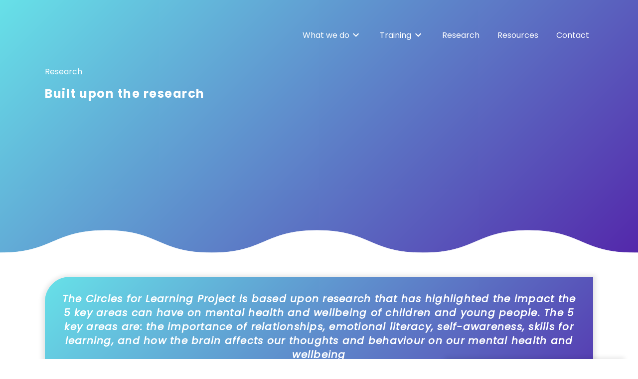

--- FILE ---
content_type: text/html; charset=utf-8
request_url: https://circlesforlearning.co.uk/research
body_size: 11026
content:
<!DOCTYPE html><html lang="en"><head><meta charSet="utf-8" data-next-head=""/><meta name="viewport" content="initial-scale=1, width=device-width" data-next-head=""/><title data-next-head="">Built Upon Research | Circles for Learning</title><meta name="description" content="The Circles for Learning Project is based upon research that has highlighted the impact the 5 key areas can have on mental health and wellbeing of children and young people." data-next-head=""/><link href="https://circlesforlearning.co.uk/research" rel="canonical" data-next-head=""/><meta name="theme-color" content="#67e1e8"/><link rel="shortcut icon" href="/favicon.ico"/><link rel="apple-touch-icon" sizes="180x180" href="/apple-touch-icon.png"/><link rel="icon" type="image/png" sizes="32x32" href="/favicon-32x32.png"/><link rel="icon" type="image/png" sizes="16x16" href="/favicon-16x16.png"/><link rel="manifest" href="/site.webmanifest"/><link rel="mask-icon" href="/safari-pinned-tab.svg" color="#5bbad5"/><meta name="msapplication-TileColor" content="#da532c"/><meta name="theme-color" content="#ffffff"/><link rel="preconnect" href="https://fonts.googleapis.com"/><link rel="preconnect" href="https://fonts.gstatic.com" crossorigin="true"/><link href="https://fonts.googleapis.com/css2?family=Courier+Prime:wght@700&amp;family=Kanit&amp;family=Noto+Sans+Mono&amp;family=Poppins:ital,wght@0,400;0,600;0,700;1,400&amp;family=Roboto&amp;display=swap" rel="stylesheet"/><meta name="emotion-insertion-point" content=""/><style data-emotion="mui-style-global e2ebku">html{-webkit-font-smoothing:antialiased;-moz-osx-font-smoothing:grayscale;box-sizing:border-box;-webkit-text-size-adjust:100%;}*,*::before,*::after{box-sizing:inherit;}strong,b{font-weight:700;}body{margin:0;color:rgba(0, 0, 0, 0.87);font-family:"Poppins",sans-serif;font-weight:400;font-size:1rem;line-height:1.5;background-color:#fff;}@media print{body{background-color:#fff;}}body::backdrop{background-color:#fff;}</style><style data-emotion="mui-style 1tww59x nip48y 1s9r5bh 1m3egw1 joisdh 3hm3b0 wleu3n 34pcrw 1rg8d0 d6io2p 128xs7r 1esthja urc5lr 1o281xs wn8bku 1r9wb1g 15830to 9vd5ud 1c4wz3s 1q375yz 1j8u8ng wp62hk 1lsu9m6 1l6c1lc 1ljokl2 1d2j6ss wkp9hy 1jymozp 7i3xe6 14z62ut n5lbr9 1lvj8fr ay5i82 1n0ribl 11w3puo 11jqtrh 1y8fzto dsbtxf 1o3nqu2 1cjxsbq 1vjjj4t 161zs3e 1w84754 1dgcy25 g9pb1o 169bxc8 1m2tg65 9lkj41 1vulhjs 1pcmve1 sacazr 1kij8fr ug0h9j 155n58a y7rww1 10ehgjg ouma3t 1ea440t us4cf8 10vyf6v 1frxg9n qkefcv 28wpub z91mez il79at 1659o7p 1j3fxks 1in7374 wwg0ap">.mui-style-1tww59x{background:linear-gradient(-45deg, #5428ab, #67e1e8);padding-bottom:6rem;position:relative;}.mui-style-nip48y{margin:0 auto;max-width:75rem;padding-left:1.875rem;padding-right:1.875rem;-webkit-align-items:center;-webkit-box-align:center;-ms-flex-align:center;align-items:center;display:-webkit-box;display:-webkit-flex;display:-ms-flexbox;display:flex;padding-top:1.5rem;position:relative;overflow-x:hidden;}@media (min-width:960px){.mui-style-nip48y{padding-left:3.125rem;padding-right:3.125rem;}}.mui-style-1s9r5bh{font-size:0;padding-right:2rem;}@media (min-width:600px){.mui-style-1s9r5bh{padding-right:0;}}.mui-style-1m3egw1{font-size:0;}.mui-style-joisdh{display:none;}@media (min-width:1150px){.mui-style-joisdh{display:block;margin:0;margin-left:auto;padding:0;}}.mui-style-3hm3b0{display:inline-block;}.mui-style-wleu3n{font-family:"Poppins",sans-serif;font-size:1rem;font-weight:400;background:transparent;border:none;color:#fff;cursor:pointer;display:-webkit-inline-box;display:-webkit-inline-flex;display:-ms-inline-flexbox;display:inline-flex;margin-left:20px;padding:0.5rem;}.mui-style-34pcrw{-webkit-user-select:none;-moz-user-select:none;-ms-user-select:none;user-select:none;width:1em;height:1em;display:inline-block;-webkit-flex-shrink:0;-ms-flex-negative:0;flex-shrink:0;-webkit-transition:fill 200ms cubic-bezier(0.4, 0, 0.2, 1) 0ms;transition:fill 200ms cubic-bezier(0.4, 0, 0.2, 1) 0ms;fill:currentColor;font-size:1.5rem;color:#fff;margin-left:0.1rem;-webkit-transition:-webkit-transform 0.2s ease;transition:transform 0.2s ease;-webkit-transform:rotate(0);-moz-transform:rotate(0);-ms-transform:rotate(0);transform:rotate(0);}.mui-style-1rg8d0{font-family:"Poppins",sans-serif;font-size:1rem;font-weight:400;color:#fff;margin-left:20px;padding:0.5rem;-webkit-text-decoration:none;text-decoration:none;}.mui-style-d6io2p{display:block;margin-left:auto;z-index:1302;}@media (min-width:1150px){.mui-style-d6io2p{display:none;}}.mui-style-128xs7r{bottom:0;left:0;background:rgba(0, 0, 0, 0.9);overflow-y:scroll;padding:4.375rem;position:fixed;top:0;right:0;z-index:1301;}@media (min-width:600px){.mui-style-128xs7r{padding:5.625rem;}}@media (min-width:960px){.mui-style-128xs7r{padding:8.125rem;}}.mui-style-urc5lr{list-style:none;margin:0;padding:0;}.mui-style-1o281xs{font-size:1.625rem;font-weight:700;letter-spacing:1.63px;line-height:2.25rem;-webkit-align-items:center;-webkit-box-align:center;-ms-flex-align:center;align-items:center;color:#fff;cursor:pointer;display:-webkit-box;display:-webkit-flex;display:-ms-flexbox;display:flex;margin-top:2rem;}.mui-style-1o281xs a{color:#fff;-webkit-text-decoration:none;text-decoration:none;}.mui-style-wn8bku{-webkit-user-select:none;-moz-user-select:none;-ms-user-select:none;user-select:none;width:1em;height:1em;display:inline-block;-webkit-flex-shrink:0;-ms-flex-negative:0;flex-shrink:0;-webkit-transition:fill 200ms cubic-bezier(0.4, 0, 0.2, 1) 0ms;transition:fill 200ms cubic-bezier(0.4, 0, 0.2, 1) 0ms;fill:currentColor;font-size:1.5rem;color:#fff;margin-left:1rem;-webkit-transform:scale(2);-moz-transform:scale(2);-ms-transform:scale(2);transform:scale(2);-webkit-transition:-webkit-transform 0.5s ease;transition:transform 0.5s ease;}.mui-style-1r9wb1g{height:0;overflow:hidden;-webkit-transition:height 300ms cubic-bezier(0.4, 0, 0.2, 1) 0ms;transition:height 300ms cubic-bezier(0.4, 0, 0.2, 1) 0ms;visibility:hidden;}.mui-style-15830to{display:-webkit-box;display:-webkit-flex;display:-ms-flexbox;display:flex;width:100%;}.mui-style-9vd5ud{width:100%;}.mui-style-1c4wz3s{list-style:none;margin:0;margin-bottom:2rem;margin-top:3rem;padding-left:0;}@media (min-width:600px){.mui-style-1c4wz3s{padding-left:2rem;}}.mui-style-1q375yz{font-size:1.25rem;font-weight:400;letter-spacing:1.25px;line-height:1.75rem;margin-top:2rem;}.mui-style-1q375yz a{color:#fff;-webkit-text-decoration:none;text-decoration:none;}.mui-style-1j8u8ng{margin:0 auto;max-width:75rem;padding-left:1.875rem;padding-right:1.875rem;}@media (min-width:960px){.mui-style-1j8u8ng{padding-left:3.125rem;padding-right:3.125rem;}}.mui-style-wp62hk{font-size:1rem;font-weight:400;line-height:1.4375rem;color:#fff;margin-bottom:1rem;margin-top:1rem;}.mui-style-1lsu9m6{font-family:"Poppins",sans-serif;font-weight:700;font-size:1.5rem;line-height:2.0625rem;color:#007278;letter-spacing:1.5px;color:#fff;margin:0;margin-bottom:2rem;}.mui-style-1l6c1lc{border-radius:50px 0px 50px 0px;font-size:0;height:10.9375rem;overflow:hidden;position:relative;width:100%;}.mui-style-1l6c1lc img{bottom:0;left:0;object-fit:cover;object-position:center;position:absolute;top:0;right:0;}.mui-style-1ljokl2{left:0;line-height:0;overflow:hidden;position:absolute;width:100%;bottom:0;}.mui-style-1d2j6ss{display:block;height:47px;position:relative;width:100%;}.mui-style-wkp9hy{margin:3rem 0;}.mui-style-1jymozp{background:linear-gradient(-45deg, #5428ab, #67e1e8);border-radius:50px 0px 50px 0px;box-shadow:0px 2px 10px 5px rgba(0, 0, 0, 0.1);padding:1.875rem;position:relative;overflow:hidden;}.mui-style-1jymozp img{position:absolute;top:0;left:0;width:100%;height:100%;right:0;bottom:0;object-fit:cover;object-position:left top;}.mui-style-1jymozp p{font-size:1rem;font-weight:400;line-height:1.4375rem;color:#fff;}.mui-style-1jymozp p:first-of-type{font-size:1.25rem;font-weight:700;letter-spacing:1.25px;line-height:1.75rem;margin-top:0;}.mui-style-1jymozp p:last-of-type{margin-bottom:0;}@media (min-width:600px){.mui-style-1jymozp img{object-position:center top;}}@media (min-width:750px){.mui-style-1jymozp p{text-align:center;}}.mui-style-7i3xe6{background:linear-gradient(-45deg, #5428ab, #67e1e8);padding:6rem 0;position:relative;}.mui-style-14z62ut{background:rgba(255, 255, 255, 0.1);border-radius:50px 0px 50px 0px;box-shadow:0px 2px 10px 5px rgba(0, 0, 0, 0.1);padding:1.875rem;}.mui-style-n5lbr9{font-size:1rem;font-weight:400;line-height:1.4375rem;color:#fff;margin:0;margin-bottom:1rem;}.mui-style-1lvj8fr p{font-size:1rem;font-weight:400;line-height:1.4375rem;break-inside:avoid;color:#fff;}.mui-style-1lvj8fr p>span:first-of-type{font-size:2.3125rem;font-weight:700;letter-spacing:2.31px;line-height:3.25rem;}@media (min-width:1032px){.mui-style-1lvj8fr{-webkit-column-count:2;column-count:2;-webkit-column-gap:3.125rem;column-gap:3.125rem;}}.mui-style-ay5i82{font-family:"Poppins",sans-serif;font-weight:700;font-size:1.5rem;line-height:2.0625rem;color:#007278;letter-spacing:1.5px;color:#fff;margin:0;margin-bottom:1.875rem;}.mui-style-1n0ribl{margin-bottom:1.875rem;}@media (min-width:1032px){.mui-style-1n0ribl{margin-bottom:3.125rem;}}.mui-style-11w3puo{background:rgba(255, 255, 255, 0.1);border-radius:50px;box-shadow:0px 2px 10px 5px rgba(0, 0, 0, 0.1);display:block;margin-top:1.875rem;padding:1.875rem;width:100%;}.mui-style-11w3puo p{color:#1f1f1f;font-size:1rem;font-weight:400;line-height:2.1875rem;color:#fff;margin:0;position:relative;}.mui-style-11w3puo p span{display:block;}.mui-style-11w3puo p span:first-of-type{font-size:2.3125rem;font-weight:700;letter-spacing:2.31px;line-height:3.25rem;left:0;position:absolute;top:-3.125rem;}.mui-style-11w3puo:last-of-type{background:linear-gradient(-45deg, #5428ab, #67e1e8);}@media (min-width:600px){.mui-style-11w3puo{display:inline-block;width:calc(50% + 2.1875rem);}.mui-style-11w3puo:first-of-type{padding-right:5.3755rem;}.mui-style-11w3puo:last-of-type{margin-left:-4.3755rem;}}@media (min-width:1032px){.mui-style-11w3puo{margin-top:3.125rem;}}.mui-style-11jqtrh{background:#f5f5f5;border-radius:50px;box-shadow:0px 2px 10px 5px rgba(0, 0, 0, 0.1);margin-top:1.875rem;padding:1.875rem;}.mui-style-11jqtrh p{color:#1f1f1f;font-size:1rem;font-weight:400;line-height:2.1875rem;margin:0;}@media (min-width:1032px){.mui-style-11jqtrh{margin-top:3.125rem;}}.mui-style-1y8fzto{margin:0 auto;-webkit-text-decoration:none;text-decoration:none;}.mui-style-1y8fzto button{margin-top:1.5625rem;padding-right:1.25rem;text-transform:none;}.mui-style-1y8fzto:hover{-webkit-text-decoration:none;text-decoration:none;}.mui-style-dsbtxf{display:-webkit-inline-box;display:-webkit-inline-flex;display:-ms-inline-flexbox;display:inline-flex;-webkit-align-items:center;-webkit-box-align:center;-ms-flex-align:center;align-items:center;-webkit-box-pack:center;-ms-flex-pack:center;-webkit-justify-content:center;justify-content:center;position:relative;box-sizing:border-box;-webkit-tap-highlight-color:transparent;background-color:transparent;outline:0;border:0;margin:0;border-radius:0;padding:0;cursor:pointer;-webkit-user-select:none;-moz-user-select:none;-ms-user-select:none;user-select:none;vertical-align:middle;-moz-appearance:none;-webkit-appearance:none;-webkit-text-decoration:none;text-decoration:none;color:inherit;font-family:"Poppins",sans-serif;font-weight:700;font-size:1.13rem;line-height:1.9375rem;text-transform:uppercase;letter-spacing:1.13px;min-width:64px;padding:6px 16px;border:0;border-radius:4px;-webkit-transition:background-color 250ms cubic-bezier(0.4, 0, 0.2, 1) 0ms,box-shadow 250ms cubic-bezier(0.4, 0, 0.2, 1) 0ms,border-color 250ms cubic-bezier(0.4, 0, 0.2, 1) 0ms,color 250ms cubic-bezier(0.4, 0, 0.2, 1) 0ms;transition:background-color 250ms cubic-bezier(0.4, 0, 0.2, 1) 0ms,box-shadow 250ms cubic-bezier(0.4, 0, 0.2, 1) 0ms,border-color 250ms cubic-bezier(0.4, 0, 0.2, 1) 0ms,color 250ms cubic-bezier(0.4, 0, 0.2, 1) 0ms;padding:6px 8px;color:var(--variant-textColor);background-color:var(--variant-textBg);--variant-textColor:#67e1e8;--variant-outlinedColor:#67e1e8;--variant-outlinedBorder:rgba(103, 225, 232, 0.5);--variant-containedColor:rgba(0, 0, 0, 0.87);--variant-containedBg:#67e1e8;background:#fff;border-radius:1rem;box-shadow:none;color:#000;mix-blend-mode:screen;padding:0.6875rem 1.625rem;padding-right:1.25rem;background:linear-gradient(-45deg, #5428ab, #67e1e8);color:#f5f5f5;mix-blend-mode:unset;}.mui-style-dsbtxf::-moz-focus-inner{border-style:none;}.mui-style-dsbtxf.Mui-disabled{pointer-events:none;cursor:default;}@media print{.mui-style-dsbtxf{-webkit-print-color-adjust:exact;color-adjust:exact;}}.mui-style-dsbtxf:hover{-webkit-text-decoration:none;text-decoration:none;}.mui-style-dsbtxf.Mui-disabled{color:rgba(0, 0, 0, 0.26);}@media (hover: hover){.mui-style-dsbtxf:hover{--variant-containedBg:rgb(72, 157, 162);--variant-textBg:rgba(103, 225, 232, 0.04);--variant-outlinedBorder:#67e1e8;--variant-outlinedBg:rgba(103, 225, 232, 0.04);}}.mui-style-dsbtxf:hover{background:#fff;box-shadow:none;}.mui-style-dsbtxf:hover{background:linear-gradient(-45deg, #5428ab, #67e1e8);}.mui-style-1o3nqu2{-webkit-user-select:none;-moz-user-select:none;-ms-user-select:none;user-select:none;width:1em;height:1em;display:inline-block;-webkit-flex-shrink:0;-ms-flex-negative:0;flex-shrink:0;-webkit-transition:fill 200ms cubic-bezier(0.4, 0, 0.2, 1) 0ms;transition:fill 200ms cubic-bezier(0.4, 0, 0.2, 1) 0ms;fill:currentColor;font-size:2.1875rem;margin-left:0.5rem;}.mui-style-1cjxsbq{left:0;line-height:0;overflow:hidden;position:absolute;width:100%;top:0;-webkit-transform:rotateX(180deg);-moz-transform:rotateX(180deg);-ms-transform:rotateX(180deg);transform:rotateX(180deg);}.mui-style-1vjjj4t{padding-bottom:6rem;margin-top:3rem;position:relative;}.mui-style-161zs3e{font-size:1rem;font-weight:400;line-height:1.4375rem;margin-bottom:1rem;margin-top:0;}.mui-style-1w84754{font-family:"Poppins",sans-serif;font-weight:700;font-size:1.5rem;line-height:2.0625rem;color:#007278;letter-spacing:1.5px;color:#007278;margin:0;margin-bottom:3rem;}.mui-style-1dgcy25{display:-webkit-box;display:-webkit-flex;display:-ms-flexbox;display:flex;-webkit-flex-direction:row;-ms-flex-direction:row;flex-direction:row;-webkit-box-flex-wrap:wrap;-webkit-flex-wrap:wrap;-ms-flex-wrap:wrap;flex-wrap:wrap;margin-left:-2rem;margin-top:-2rem;}.mui-style-g9pb1o{-webkit-align-items:center;-webkit-box-align:center;-ms-flex-align:center;align-items:center;border-radius:50px 0px 50px 0px;color:#fff;display:-webkit-box;display:-webkit-flex;display:-ms-flexbox;display:flex;-webkit-flex-direction:column;-ms-flex-direction:column;flex-direction:column;-webkit-box-pack:center;-ms-flex-pack:center;-webkit-justify-content:center;justify-content:center;margin-left:2rem;margin-top:2rem;min-height:254px;padding:1.875rem;text-align:center;-webkit-text-decoration:none;text-decoration:none;width:calc(100% - 2rem);}.mui-style-g9pb1o p{color:#fff;}.mui-style-g9pb1o p:after{background:#fff;}.mui-style-g9pb1o:nth-of-type(1){background:#FFAE0C;}.mui-style-g9pb1o:nth-of-type(2){background:#A951ED;}.mui-style-g9pb1o:nth-of-type(3){background:#02B3E4;}.mui-style-g9pb1o:nth-of-type(4){background:#5BBF73;}.mui-style-g9pb1o:nth-of-type(5){background:#FF2B8A;}.mui-style-g9pb1o:nth-of-type(6){background:#FFDA29;}.mui-style-g9pb1o:hover{background:linear-gradient(-45deg, #5428ab, #67e1e8);}@media (min-width:700px){.mui-style-g9pb1o{width:calc(50% - 2rem);}}@media (min-width:1050px){.mui-style-g9pb1o{width:calc(33% - 2rem);}}.mui-style-169bxc8{font-size:1.13rem;font-weight:600;letter-spacing:1.13px;line-height:1.9375rem;margin:1rem 0;}.mui-style-1m2tg65{margin:0;position:relative;}.mui-style-1m2tg65:after{background:linear-gradient(-45deg, #5428ab, #67e1e8);bottom:-0.125rem;content:"";height:0.1875rem;left:0;position:absolute;width:100%;}.mui-style-9lkj41{background:linear-gradient(#371777, #000);}.mui-style-1vulhjs{margin:0 auto;max-width:75rem;padding-left:1.875rem;padding-right:1.875rem;display:-webkit-box;display:-webkit-flex;display:-ms-flexbox;display:flex;-webkit-flex-direction:column;-ms-flex-direction:column;flex-direction:column;-webkit-box-flex-wrap:wrap;-webkit-flex-wrap:wrap;-ms-flex-wrap:wrap;flex-wrap:wrap;padding-bottom:3.75rem;padding-top:3.75rem;position:relative;}@media (min-width:960px){.mui-style-1vulhjs{padding-left:3.125rem;padding-right:3.125rem;}}@media (min-width:600px){.mui-style-1vulhjs{-webkit-flex-direction:row;-ms-flex-direction:row;flex-direction:row;}}@media (min-width:960px){.mui-style-1vulhjs:before{margin:0 3.125rem;}}.mui-style-1pcmve1{margin:0 auto;}@media (min-width:960px){.mui-style-1pcmve1{margin:0;margin-left:3.75rem;}}.mui-style-sacazr{margin-top:3rem;}@media (min-width:960px){.mui-style-sacazr{margin-top:0;margin-left:8.125rem;width:18.75rem;}}@media (min-width:1193px){.mui-style-sacazr{width:28.125rem;}}.mui-style-1kij8fr{font-size:1rem;font-weight:400;letter-spacing:1px;line-height:1.4375rem;color:rgba(255, 255, 255, 0.4);margin:0;}.mui-style-ug0h9j ul{display:-webkit-box;display:-webkit-flex;display:-ms-flexbox;display:flex;-webkit-box-flex-wrap:wrap;-webkit-flex-wrap:wrap;-ms-flex-wrap:wrap;flex-wrap:wrap;list-style:none;margin:0;padding:0;}.mui-style-ug0h9j li{margin-top:1.875rem;width:9.375rem;}.mui-style-ug0h9j a{color:#fff;-webkit-text-decoration:none;text-decoration:none;}.mui-style-155n58a{margin-top:3rem;}@media (min-width:960px){.mui-style-155n58a{margin-left:5rem;margin-top:0;width:6.34375rem;}}@media (min-width:1193px){.mui-style-155n58a{width:12.6875rem;}}.mui-style-y7rww1{margin-left:-1.5625rem;margin-top:0.3125rem;}.mui-style-10ehgjg{display:inline-block;margin-left:1.5625rem;margin-top:1.5625rem;}.mui-style-ouma3t{margin:0 auto;max-width:75rem;padding-left:1.875rem;padding-right:1.875rem;font-size:0.75rem;font-weight:400;letter-spacing:0.75px;line-height:1.0625rem;color:rgba(255, 255, 255, 0.4);display:-webkit-box;display:-webkit-flex;display:-ms-flexbox;display:flex;-webkit-flex-direction:column;-ms-flex-direction:column;flex-direction:column;padding-bottom:1.25rem;}@media (min-width:960px){.mui-style-ouma3t{padding-left:3.125rem;padding-right:3.125rem;}}.mui-style-ouma3t p{display:inline-block;margin:0;}.mui-style-ouma3t p:last-of-type{margin-left:0;margin-top:0.5rem;}.mui-style-ouma3t a{color:rgba(255, 255, 255, 0.4);}@media (min-width:600px){.mui-style-ouma3t{-webkit-flex-direction:row;-ms-flex-direction:row;flex-direction:row;}.mui-style-ouma3t p:last-of-type{margin-left:auto;margin-top:0;}}.mui-style-1ea440t{bottom:3rem;position:fixed;right:2rem;z-index:3;}.mui-style-us4cf8{display:-webkit-inline-box;display:-webkit-inline-flex;display:-ms-inline-flexbox;display:inline-flex;-webkit-align-items:center;-webkit-box-align:center;-ms-flex-align:center;align-items:center;-webkit-box-pack:center;-ms-flex-pack:center;-webkit-justify-content:center;justify-content:center;position:relative;box-sizing:border-box;-webkit-tap-highlight-color:transparent;background-color:transparent;outline:0;border:0;margin:0;border-radius:0;padding:0;cursor:pointer;-webkit-user-select:none;-moz-user-select:none;-ms-user-select:none;user-select:none;vertical-align:middle;-moz-appearance:none;-webkit-appearance:none;-webkit-text-decoration:none;text-decoration:none;color:inherit;font-family:"Poppins",sans-serif;font-weight:700;font-size:1.13rem;line-height:1.9375rem;text-transform:uppercase;letter-spacing:1.13px;min-height:36px;-webkit-transition:background-color 250ms cubic-bezier(0.4, 0, 0.2, 1) 0ms,box-shadow 250ms cubic-bezier(0.4, 0, 0.2, 1) 0ms,border-color 250ms cubic-bezier(0.4, 0, 0.2, 1) 0ms;transition:background-color 250ms cubic-bezier(0.4, 0, 0.2, 1) 0ms,box-shadow 250ms cubic-bezier(0.4, 0, 0.2, 1) 0ms,border-color 250ms cubic-bezier(0.4, 0, 0.2, 1) 0ms;border-radius:50%;padding:0;min-width:0;width:56px;height:56px;z-index:1050;box-shadow:0px 3px 5px -1px rgba(0,0,0,0.2),0px 6px 10px 0px rgba(0,0,0,0.14),0px 1px 18px 0px rgba(0,0,0,0.12);color:rgba(0, 0, 0, 0.87);background-color:#e0e0e0;width:40px;height:40px;background:linear-gradient(-45deg, #5428ab, #67e1e8);color:#fff;}.mui-style-us4cf8::-moz-focus-inner{border-style:none;}.mui-style-us4cf8.Mui-disabled{pointer-events:none;cursor:default;}@media print{.mui-style-us4cf8{-webkit-print-color-adjust:exact;color-adjust:exact;}}.mui-style-us4cf8:active{box-shadow:0px 7px 8px -4px rgba(0,0,0,0.2),0px 12px 17px 2px rgba(0,0,0,0.14),0px 5px 22px 4px rgba(0,0,0,0.12);}.mui-style-us4cf8:hover{background-color:#f5f5f5;-webkit-text-decoration:none;text-decoration:none;}@media (hover: none){.mui-style-us4cf8:hover{background-color:#e0e0e0;}}.mui-style-us4cf8.Mui-focusVisible{box-shadow:0px 3px 5px -1px rgba(0,0,0,0.2),0px 6px 10px 0px rgba(0,0,0,0.14),0px 1px 18px 0px rgba(0,0,0,0.12);}.mui-style-us4cf8.Mui-disabled{color:rgba(0, 0, 0, 0.26);box-shadow:none;background-color:rgba(0, 0, 0, 0.12);}.mui-style-10vyf6v{-webkit-user-select:none;-moz-user-select:none;-ms-user-select:none;user-select:none;width:1em;height:1em;display:inline-block;-webkit-flex-shrink:0;-ms-flex-negative:0;flex-shrink:0;-webkit-transition:fill 200ms cubic-bezier(0.4, 0, 0.2, 1) 0ms;transition:fill 200ms cubic-bezier(0.4, 0, 0.2, 1) 0ms;fill:currentColor;font-size:1.5rem;}.mui-style-1frxg9n{background:#009999;border-radius:50px 0px 0px 0px;bottom:0;box-shadow:0px 2px 10px 5px rgba(0, 0, 0, 0.1);color:#fff;max-height:90vh;overflow-y:auto;position:fixed;right:0;z-index:1303;}@media (min-width:600px){.mui-style-1frxg9n{max-width:350px;right:2rem;}}.mui-style-qkefcv{-webkit-align-items:center;-webkit-box-align:center;-ms-flex-align:center;align-items:center;display:-webkit-box;display:-webkit-flex;display:-ms-flexbox;display:flex;margin:1rem 1.875rem;margin-right:0.5rem;}.mui-style-28wpub{font-family:"Tahoma",sans-serif;font-size:1.625rem;font-weight:700;margin:0;}.mui-style-z91mez{margin-left:auto;z-index:1304;}.mui-style-z91mez>svg{display:block;}.mui-style-il79at{-webkit-user-select:none;-moz-user-select:none;-ms-user-select:none;user-select:none;width:1em;height:1em;display:inline-block;-webkit-flex-shrink:0;-ms-flex-negative:0;flex-shrink:0;-webkit-transition:fill 200ms cubic-bezier(0.4, 0, 0.2, 1) 0ms;transition:fill 200ms cubic-bezier(0.4, 0, 0.2, 1) 0ms;fill:currentColor;font-size:2.1875rem;}.mui-style-1659o7p{display:-webkit-box;display:-webkit-flex;display:-ms-flexbox;display:flex;font-size:0;-webkit-box-pack:center;-ms-flex-pack:center;-webkit-justify-content:center;justify-content:center;}.mui-style-1659o7p img{border-radius:0px;}@media (min-width:350px){.mui-style-1659o7p img{border-radius:50px 0px 50px 0px;}}@media (min-width:600px){.mui-style-1659o7p img{border-radius:0px;}}.mui-style-1j3fxks{font-size:3rem;font-weight:700;line-height:3.5rem;margin:1rem 1.875rem;text-align:center;text-transform:uppercase;}.mui-style-1in7374{font-family:"Courier Prime",sans-serif;font-size:1.25rem;font-weight:700;line-height:2.1875rem;margin:0 1.875rem;margin-bottom:0.75rem;text-align:center;}.mui-style-wwg0ap{font-family:"Courier Prime",sans-serif;font-size:1.25rem;font-weight:700;line-height:2.1875rem;margin:0 1.875rem;margin-bottom:0.75rem;text-align:center;-webkit-text-decoration:underline;text-decoration:underline;}</style><link rel="preload" href="/_next/static/css/c721e79fcef4b436.css" as="style"/><link rel="stylesheet" href="/_next/static/css/c721e79fcef4b436.css" data-n-g=""/><noscript data-n-css=""></noscript><script defer="" nomodule="" src="/_next/static/chunks/polyfills-42372ed130431b0a.js"></script><script src="/_next/static/chunks/webpack-f2b4682aae1975ec.js" defer=""></script><script src="/_next/static/chunks/framework-4abb519a927dfe6a.js" defer=""></script><script src="/_next/static/chunks/main-27d7aa05e4e0da51.js" defer=""></script><script src="/_next/static/chunks/pages/_app-4c79e33975ecc914.js" defer=""></script><script src="/_next/static/chunks/7254-836f13c6a99eb9d4.js" defer=""></script><script src="/_next/static/chunks/2831-cdf7647eea974df7.js" defer=""></script><script src="/_next/static/chunks/9938-e434c93cd31659b9.js" defer=""></script><script src="/_next/static/chunks/2389-a5fa8b046e01f33a.js" defer=""></script><script src="/_next/static/chunks/pages/research-e7adbdf5be0ee4a4.js" defer=""></script><script src="/_next/static/99dXDwsB-pBsfqEffe1yV/_buildManifest.js" defer=""></script><script src="/_next/static/99dXDwsB-pBsfqEffe1yV/_ssgManifest.js" defer=""></script></head><body><div id="__next"><div class="mui-style-1tww59x"><nav id="back-to-top-anchor" class="mui-style-nip48y"><div class="mui-style-1s9r5bh"><a class="mui-style-1m3egw1" href="/"><span style="box-sizing:border-box;display:inline-block;overflow:hidden;width:initial;height:initial;background:none;opacity:1;border:0;margin:0;padding:0;position:relative;max-width:100%"><span style="box-sizing:border-box;display:block;width:initial;height:initial;background:none;opacity:1;border:0;margin:0;padding:0;max-width:100%"><img style="display:block;max-width:100%;width:initial;height:initial;background:none;opacity:1;border:0;margin:0;padding:0" alt="" aria-hidden="true" src="data:image/svg+xml,%3csvg%20xmlns=%27http://www.w3.org/2000/svg%27%20version=%271.1%27%20width=%27421%27%20height=%2792%27/%3e"/></span><img alt="Circles for Learning Circles Logo" src="[data-uri]" decoding="async" data-nimg="intrinsic" style="position:absolute;top:0;left:0;bottom:0;right:0;box-sizing:border-box;padding:0;border:none;margin:auto;display:block;width:0;height:0;min-width:100%;max-width:100%;min-height:100%;max-height:100%"/><noscript><img alt="Circles for Learning Circles Logo" loading="lazy" decoding="async" data-nimg="intrinsic" style="position:absolute;top:0;left:0;bottom:0;right:0;box-sizing:border-box;padding:0;border:none;margin:auto;display:block;width:0;height:0;min-width:100%;max-width:100%;min-height:100%;max-height:100%" srcSet="/assets/logo.svg 1x, /assets/logo.svg 2x" src="/assets/logo.svg"/></noscript></span></a></div><ul class="mui-style-joisdh"><li class="mui-style-3hm3b0"><button id="what-we-do" aria-haspopup="true" class="mui-style-wleu3n">What we do<svg class="MuiSvgIcon-root MuiSvgIcon-fontSizeMedium mui-style-34pcrw" focusable="false" aria-hidden="true" viewBox="0 0 24 24" data-testid="KeyboardArrowDownIcon"><path d="M7.41 8.59 12 13.17l4.59-4.58L18 10l-6 6-6-6z"></path></svg></button></li><li class="mui-style-3hm3b0"><button id="training" aria-haspopup="true" class="mui-style-wleu3n">Training<svg class="MuiSvgIcon-root MuiSvgIcon-fontSizeMedium mui-style-34pcrw" focusable="false" aria-hidden="true" viewBox="0 0 24 24" data-testid="KeyboardArrowDownIcon"><path d="M7.41 8.59 12 13.17l4.59-4.58L18 10l-6 6-6-6z"></path></svg></button></li><li class="mui-style-3hm3b0"><a id="research" class="mui-style-1rg8d0" href="/research">Research</a></li><li class="mui-style-3hm3b0"><a id="resources" class="mui-style-1rg8d0" href="/resources">Resources</a></li><li class="mui-style-3hm3b0"><a id="contact" class="mui-style-1rg8d0" href="/contact">Contact</a></li></ul><svg class="ham hamRotate ham8 mui-style-d6io2p" viewBox="0 0 100 100" width="80"><path class="line top" d="m 30,33 h 40 c 3.722839,0 7.5,3.126468 7.5,8.578427 0,5.451959 -2.727029,8.421573 -7.5,8.421573 h -20"></path><path class="line middle" d="m 30,50 h 40"></path><path class="line bottom" d="m 70,67 h -40 c 0,0 -7.5,-0.802118 -7.5,-8.365747 0,-7.563629 7.5,-8.634253 7.5,-8.634253 h 20"></path></svg></nav><div style="opacity:0;transform:scale(0.75, 0.5625);visibility:hidden" class="mui-style-128xs7r"><nav class="mui-style-1esthja"><ul class="mui-style-urc5lr"><li class="mui-style-1o281xs">What we do<svg class="MuiSvgIcon-root MuiSvgIcon-fontSizeMedium mui-style-wn8bku" focusable="false" aria-hidden="true" viewBox="0 0 24 24" data-testid="ExpandMoreIcon"><path d="M16.59 8.59 12 13.17 7.41 8.59 6 10l6 6 6-6z"></path></svg></li><div class="MuiCollapse-root MuiCollapse-vertical MuiCollapse-hidden mui-style-1r9wb1g" style="min-height:0px"><div class="MuiCollapse-wrapper MuiCollapse-vertical mui-style-15830to"><div class="MuiCollapse-wrapperInner MuiCollapse-vertical mui-style-9vd5ud"><ul class="mui-style-1c4wz3s"><li class="mui-style-1q375yz"><a href="/what-we-do">What we do</a></li><li class="mui-style-1q375yz"><a href="/what-is-the-circles-for-learning-project">What is the Circles for Learning project</a></li><li class="mui-style-1q375yz"><a href="/the-thinking-behind-circles-for-learning">The thinking behind Circles for Learning</a></li><li class="mui-style-1q375yz"><a href="/whole-school-objectives">How the project fits with whole school objectives</a></li><li class="mui-style-1q375yz"><a href="/developing-positive-foundations">Developing positive foundations for mental health and wellbeing</a></li><li class="mui-style-1q375yz"><a href="/building-resilience">How the project can be used to build resilience in children</a></li><li class="mui-style-1q375yz"><a href="/what-teachers-say">What teachers say</a></li><li class="mui-style-1q375yz"><a href="/about-the-founder">About the founder</a></li><li class="mui-style-1q375yz"><a href="/childrens-mental-health-week">Children&#x27;s Mental Health Week</a></li><li class="mui-style-1q375yz"><a href="/learning-expert">Meet our learning expert</a></li></ul></div></div></div><li class="mui-style-1o281xs">Training<svg class="MuiSvgIcon-root MuiSvgIcon-fontSizeMedium mui-style-wn8bku" focusable="false" aria-hidden="true" viewBox="0 0 24 24" data-testid="ExpandMoreIcon"><path d="M16.59 8.59 12 13.17 7.41 8.59 6 10l6 6 6-6z"></path></svg></li><div class="MuiCollapse-root MuiCollapse-vertical MuiCollapse-hidden mui-style-1r9wb1g" style="min-height:0px"><div class="MuiCollapse-wrapper MuiCollapse-vertical mui-style-15830to"><div class="MuiCollapse-wrapperInner MuiCollapse-vertical mui-style-9vd5ud"><ul class="mui-style-1c4wz3s"><li class="mui-style-1q375yz"><a href="/training">Training</a></li><li class="mui-style-1q375yz"><a href="/how-to-become-a-practitioner">How to become a Circles for Learning practitioner</a></li><li class="mui-style-1q375yz"><a href="/online-training">Online training</a></li></ul></div></div></div><li class="mui-style-1o281xs"><a href="/research">Research</a></li><li class="mui-style-1o281xs"><a href="/resources">Resources</a></li><li class="mui-style-1o281xs"><a href="/contact">Contact</a></li></ul></nav></div><div class="mui-style-1j8u8ng"><p class="mui-style-wp62hk">Research</p><h1 class="mui-style-1lsu9m6">Built upon the research</h1><div class="mui-style-1l6c1lc"><span style="box-sizing:border-box;display:block;overflow:hidden;width:initial;height:initial;background:none;opacity:1;border:0;margin:0;padding:0;position:absolute;top:0;left:0;bottom:0;right:0"><img src="[data-uri]" decoding="async" data-nimg="fill" style="position:absolute;top:0;left:0;bottom:0;right:0;box-sizing:border-box;padding:0;border:none;margin:auto;display:block;width:0;height:0;min-width:100%;max-width:100%;min-height:100%;max-height:100%"/><noscript><img loading="lazy" decoding="async" data-nimg="fill" style="position:absolute;top:0;left:0;bottom:0;right:0;box-sizing:border-box;padding:0;border:none;margin:auto;display:block;width:0;height:0;min-width:100%;max-width:100%;min-height:100%;max-height:100%" sizes="100vw" srcSet="/_next/image?url=https%3A%2F%2Fimages.prismic.io%2Fcircles-for-learning-main-site%2Fefa20214-5534-4e47-adee-3e530a86752b_research.webp%3Fauto%3Dcompress%2Cformat&amp;w=640&amp;q=75 640w, /_next/image?url=https%3A%2F%2Fimages.prismic.io%2Fcircles-for-learning-main-site%2Fefa20214-5534-4e47-adee-3e530a86752b_research.webp%3Fauto%3Dcompress%2Cformat&amp;w=750&amp;q=75 750w, /_next/image?url=https%3A%2F%2Fimages.prismic.io%2Fcircles-for-learning-main-site%2Fefa20214-5534-4e47-adee-3e530a86752b_research.webp%3Fauto%3Dcompress%2Cformat&amp;w=828&amp;q=75 828w, /_next/image?url=https%3A%2F%2Fimages.prismic.io%2Fcircles-for-learning-main-site%2Fefa20214-5534-4e47-adee-3e530a86752b_research.webp%3Fauto%3Dcompress%2Cformat&amp;w=1080&amp;q=75 1080w, /_next/image?url=https%3A%2F%2Fimages.prismic.io%2Fcircles-for-learning-main-site%2Fefa20214-5534-4e47-adee-3e530a86752b_research.webp%3Fauto%3Dcompress%2Cformat&amp;w=1200&amp;q=75 1200w, /_next/image?url=https%3A%2F%2Fimages.prismic.io%2Fcircles-for-learning-main-site%2Fefa20214-5534-4e47-adee-3e530a86752b_research.webp%3Fauto%3Dcompress%2Cformat&amp;w=1920&amp;q=75 1920w, /_next/image?url=https%3A%2F%2Fimages.prismic.io%2Fcircles-for-learning-main-site%2Fefa20214-5534-4e47-adee-3e530a86752b_research.webp%3Fauto%3Dcompress%2Cformat&amp;w=2048&amp;q=75 2048w, /_next/image?url=https%3A%2F%2Fimages.prismic.io%2Fcircles-for-learning-main-site%2Fefa20214-5534-4e47-adee-3e530a86752b_research.webp%3Fauto%3Dcompress%2Cformat&amp;w=3840&amp;q=75 3840w" src="/_next/image?url=https%3A%2F%2Fimages.prismic.io%2Fcircles-for-learning-main-site%2Fefa20214-5534-4e47-adee-3e530a86752b_research.webp%3Fauto%3Dcompress%2Cformat&amp;w=3840&amp;q=75"/></noscript></span></div></div><div class="mui-style-1ljokl2"><svg viewBox="0 0 1440 47" preserveAspectRatio="none" xmlns="http://www.w3.org/2000/svg" class="mui-style-1d2j6ss"><path d="M1431.47942,2.27373675e-13 C1312.19042,2.27373675e-13 1312.179,44.9982684 1192.89,44.9982684 C1073.601,44.9982684 1073.61168,2.27373675e-13 954.322684,2.27373675e-13 C835.033684,2.27373675e-13 835.023001,44.9982684 715.734001,44.9982684 C596.445001,44.9982684 596.446264,2.27373675e-13 477.157263,2.27373675e-13 C357.868263,2.27373675e-13 357.867,44.9982684 238.578,44.9982684 C119.289,44.9982684 119.289,2.27373675e-13 2.27373675e-13,2.27373675e-13 C1033.84561,2.27373675e-13 1511.00542,2.27373675e-13 1431.47942,2.27373675e-13 Z" transform="matrix(1 0 0 -1 0 47)" fill="#FFF" stroke="#FFF" fill-rule="evenodd"></path></svg></div></div><main><section class="mui-style-wkp9hy"><div class="mui-style-1j8u8ng"><div class="mui-style-1jymozp"><span style="box-sizing:border-box;display:block;overflow:hidden;width:initial;height:initial;background:none;opacity:1;border:0;margin:0;padding:0;position:absolute;top:0;left:0;bottom:0;right:0"><img alt="" src="[data-uri]" decoding="async" data-nimg="fill" style="position:absolute;top:0;left:0;bottom:0;right:0;box-sizing:border-box;padding:0;border:none;margin:auto;display:block;width:0;height:0;min-width:100%;max-width:100%;min-height:100%;max-height:100%"/><noscript><img alt="" loading="lazy" decoding="async" data-nimg="fill" style="position:absolute;top:0;left:0;bottom:0;right:0;box-sizing:border-box;padding:0;border:none;margin:auto;display:block;width:0;height:0;min-width:100%;max-width:100%;min-height:100%;max-height:100%" sizes="100vw" srcSet="/assets/bgStepper.svg 640w, /assets/bgStepper.svg 750w, /assets/bgStepper.svg 828w, /assets/bgStepper.svg 1080w, /assets/bgStepper.svg 1200w, /assets/bgStepper.svg 1920w, /assets/bgStepper.svg 2048w, /assets/bgStepper.svg 3840w" src="/assets/bgStepper.svg"/></noscript></span><p><em><strong>The Circles for Learning Project is based upon research that has highlighted the impact the 5 key areas can have on mental health and wellbeing of children and young people. The 5 key areas are: the importance of relationships, emotional literacy, self-awareness, skills for learning, and how the brain affects our thoughts and behaviour on our mental health and wellbeing</strong></em></p><p>As Circles for Learning developed a range of research has been undertaken to measure impact. This has included research looking at the impact on children and young people completing the project and on the staff who have undertaken the training and facilitated the project within their school for a year.</p><p>The research has clearly shown a positive impact in both class and small group projects in KS1, KS2, and KS3 both in mainstream and special educational schools (including Social and Emotional Health (SEMH) schools and severe learning difficulties schools).</p></div></div></section><section class="mui-style-7i3xe6"><div class="mui-style-1j8u8ng"><div class="mui-style-14z62ut"><p class="mui-style-n5lbr9">Results</p><div class="mui-style-1lvj8fr"><h2 class="mui-style-ay5i82">Impact of the project</h2><p>Circles for Learning has demonstrated positive impact on emotional literacy, self-awareness and self-esteem.</p><p>Within the whole school approach project an we found a:</p><div class="mui-style-1n0ribl"><div class="mui-style-11w3puo"><p><span>85%</span>increase in<span><strong>EMOTIONAL LITERACY</strong></span></p></div><div class="mui-style-11w3puo"><p><span>69%</span>increase in<span><strong>SELF-AWARENESS</strong></span></p></div></div><p>The results showed a <span>74%</span> increase in social skills.</p><p>Within the secondary research project we found a <span>41%</span> increase in the children&#x27;s self-esteem,</p><p>and a <span>46%</span> increase in their self-awareness.</p><p><span>46%</span> of children and young people who took part in demonstrated an increase in emotion literacy,</p><p>while <span>50%</span> showed an increase in social skills.</p><p>The results showed a <span>57%</span> increase in overall empathy.</p><div class="mui-style-11jqtrh"><p>Read more about the impacts of the project</p><a target="_blank" rel="noopener noreferrer" class="mui-style-1y8fzto" href="/docs/CirclesForLearningSchoolProjectReportDecember2019.pdf"><button class="MuiButtonBase-root MuiButton-root MuiButton-text MuiButton-textPrimary MuiButton-sizeMedium MuiButton-textSizeMedium MuiButton-colorPrimary MuiButton-root MuiButton-text MuiButton-textPrimary MuiButton-sizeMedium MuiButton-textSizeMedium MuiButton-colorPrimary mui-style-dsbtxf" tabindex="0" type="button">View report<svg class="MuiSvgIcon-root MuiSvgIcon-fontSizeLarge mui-style-1o3nqu2" focusable="false" aria-hidden="true" viewBox="0 0 24 24" data-testid="ArrowForwardIcon"><path d="m12 4-1.41 1.41L16.17 11H4v2h12.17l-5.58 5.59L12 20l8-8z"></path></svg></button></a></div></div></div></div><div class="mui-style-1cjxsbq"><svg viewBox="0 0 1440 47" preserveAspectRatio="none" xmlns="http://www.w3.org/2000/svg" class="mui-style-1d2j6ss"><path d="M1431.47942,2.27373675e-13 C1312.19042,2.27373675e-13 1312.179,44.9982684 1192.89,44.9982684 C1073.601,44.9982684 1073.61168,2.27373675e-13 954.322684,2.27373675e-13 C835.033684,2.27373675e-13 835.023001,44.9982684 715.734001,44.9982684 C596.445001,44.9982684 596.446264,2.27373675e-13 477.157263,2.27373675e-13 C357.868263,2.27373675e-13 357.867,44.9982684 238.578,44.9982684 C119.289,44.9982684 119.289,2.27373675e-13 2.27373675e-13,2.27373675e-13 C1033.84561,2.27373675e-13 1511.00542,2.27373675e-13 1431.47942,2.27373675e-13 Z" transform="matrix(1 0 0 -1 0 47)" fill="#FFF" stroke="#FFF" fill-rule="evenodd"></path></svg></div><div class="mui-style-1ljokl2"><svg viewBox="0 0 1440 47" preserveAspectRatio="none" xmlns="http://www.w3.org/2000/svg" class="mui-style-1d2j6ss"><path d="M1431.47942,2.27373675e-13 C1312.19042,2.27373675e-13 1312.179,44.9982684 1192.89,44.9982684 C1073.601,44.9982684 1073.61168,2.27373675e-13 954.322684,2.27373675e-13 C835.033684,2.27373675e-13 835.023001,44.9982684 715.734001,44.9982684 C596.445001,44.9982684 596.446264,2.27373675e-13 477.157263,2.27373675e-13 C357.868263,2.27373675e-13 357.867,44.9982684 238.578,44.9982684 C119.289,44.9982684 119.289,2.27373675e-13 2.27373675e-13,2.27373675e-13 C1033.84561,2.27373675e-13 1511.00542,2.27373675e-13 1431.47942,2.27373675e-13 Z" transform="matrix(1 0 0 -1 0 47)" fill="#FFF" stroke="#FFF" fill-rule="evenodd"></path></svg></div></section><section class="mui-style-1vjjj4t"><div class="mui-style-1j8u8ng"><p class="mui-style-161zs3e">Discover more</p><h2 class="mui-style-1w84754">See how research influenced the project</h2><div class="mui-style-1dgcy25"><a class="mui-style-g9pb1o" href="/whole-school-objectives"><span style="box-sizing:border-box;display:inline-block;overflow:hidden;width:56px;height:68px;background:none;opacity:1;border:0;margin:0;padding:0;position:relative"><img alt="" src="[data-uri]" decoding="async" data-nimg="fixed" style="position:absolute;top:0;left:0;bottom:0;right:0;box-sizing:border-box;padding:0;border:none;margin:auto;display:block;width:0;height:0;min-width:100%;max-width:100%;min-height:100%;max-height:100%"/><noscript><img alt="" loading="lazy" decoding="async" data-nimg="fixed" style="position:absolute;top:0;left:0;bottom:0;right:0;box-sizing:border-box;padding:0;border:none;margin:auto;display:block;width:0;height:0;min-width:100%;max-width:100%;min-height:100%;max-height:100%" srcSet="https://circles-for-learning-main-site.cdn.prismic.io/circles-for-learning-main-site/f58486bb-487b-4c78-af90-19db23bb199f_school-bag.svg 1x, https://circles-for-learning-main-site.cdn.prismic.io/circles-for-learning-main-site/f58486bb-487b-4c78-af90-19db23bb199f_school-bag.svg 2x" src="https://circles-for-learning-main-site.cdn.prismic.io/circles-for-learning-main-site/f58486bb-487b-4c78-af90-19db23bb199f_school-bag.svg"/></noscript></span><h3 class="mui-style-169bxc8">How the project fits with whole school objectives</h3><p class="mui-style-1m2tg65">Learn more</p></a><a class="mui-style-g9pb1o" href="/developing-positive-foundations"><span style="box-sizing:border-box;display:inline-block;overflow:hidden;width:73px;height:68px;background:none;opacity:1;border:0;margin:0;padding:0;position:relative"><img alt="" src="[data-uri]" decoding="async" data-nimg="fixed" style="position:absolute;top:0;left:0;bottom:0;right:0;box-sizing:border-box;padding:0;border:none;margin:auto;display:block;width:0;height:0;min-width:100%;max-width:100%;min-height:100%;max-height:100%"/><noscript><img alt="" loading="lazy" decoding="async" data-nimg="fixed" style="position:absolute;top:0;left:0;bottom:0;right:0;box-sizing:border-box;padding:0;border:none;margin:auto;display:block;width:0;height:0;min-width:100%;max-width:100%;min-height:100%;max-height:100%" srcSet="https://circles-for-learning-main-site.cdn.prismic.io/circles-for-learning-main-site/3191f4ac-495e-471f-baec-ec3244571ba9_emotions.svg 1x, https://circles-for-learning-main-site.cdn.prismic.io/circles-for-learning-main-site/3191f4ac-495e-471f-baec-ec3244571ba9_emotions.svg 2x" src="https://circles-for-learning-main-site.cdn.prismic.io/circles-for-learning-main-site/3191f4ac-495e-471f-baec-ec3244571ba9_emotions.svg"/></noscript></span><h3 class="mui-style-169bxc8">Developing positive foundations for mental health and wellbeing</h3><p class="mui-style-1m2tg65">Learn more</p></a><a class="mui-style-g9pb1o" href="/building-resilience"><span style="box-sizing:border-box;display:inline-block;overflow:hidden;width:68px;height:68px;background:none;opacity:1;border:0;margin:0;padding:0;position:relative"><img alt="" src="[data-uri]" decoding="async" data-nimg="fixed" style="position:absolute;top:0;left:0;bottom:0;right:0;box-sizing:border-box;padding:0;border:none;margin:auto;display:block;width:0;height:0;min-width:100%;max-width:100%;min-height:100%;max-height:100%"/><noscript><img alt="" loading="lazy" decoding="async" data-nimg="fixed" style="position:absolute;top:0;left:0;bottom:0;right:0;box-sizing:border-box;padding:0;border:none;margin:auto;display:block;width:0;height:0;min-width:100%;max-width:100%;min-height:100%;max-height:100%" srcSet="https://circles-for-learning-main-site.cdn.prismic.io/circles-for-learning-main-site/b68a30e8-f0c5-4eb2-a244-b31e2ab50ca2_play-with-child.svg 1x, https://circles-for-learning-main-site.cdn.prismic.io/circles-for-learning-main-site/b68a30e8-f0c5-4eb2-a244-b31e2ab50ca2_play-with-child.svg 2x" src="https://circles-for-learning-main-site.cdn.prismic.io/circles-for-learning-main-site/b68a30e8-f0c5-4eb2-a244-b31e2ab50ca2_play-with-child.svg"/></noscript></span><h3 class="mui-style-169bxc8">How the project can be used to build resilience in children</h3><p class="mui-style-1m2tg65">Learn more</p></a><a class="mui-style-g9pb1o" href="/resources"><span style="box-sizing:border-box;display:inline-block;overflow:hidden;width:83px;height:68px;background:none;opacity:1;border:0;margin:0;padding:0;position:relative"><img alt="" src="[data-uri]" decoding="async" data-nimg="fixed" style="position:absolute;top:0;left:0;bottom:0;right:0;box-sizing:border-box;padding:0;border:none;margin:auto;display:block;width:0;height:0;min-width:100%;max-width:100%;min-height:100%;max-height:100%"/><noscript><img alt="" loading="lazy" decoding="async" data-nimg="fixed" style="position:absolute;top:0;left:0;bottom:0;right:0;box-sizing:border-box;padding:0;border:none;margin:auto;display:block;width:0;height:0;min-width:100%;max-width:100%;min-height:100%;max-height:100%" srcSet="https://circles-for-learning-main-site.cdn.prismic.io/circles-for-learning-main-site/c113f277-7e16-4fcb-a7fc-b94a11ef357a_folder.svg 1x, https://circles-for-learning-main-site.cdn.prismic.io/circles-for-learning-main-site/c113f277-7e16-4fcb-a7fc-b94a11ef357a_folder.svg 2x" src="https://circles-for-learning-main-site.cdn.prismic.io/circles-for-learning-main-site/c113f277-7e16-4fcb-a7fc-b94a11ef357a_folder.svg"/></noscript></span><h3 class="mui-style-169bxc8">Resources</h3><p class="mui-style-1m2tg65">Learn more</p></a></div></div><div class="mui-style-1ljokl2"><svg viewBox="0 0 1440 47" preserveAspectRatio="none" xmlns="http://www.w3.org/2000/svg" class="mui-style-1d2j6ss"><path d="M1431.47942,2.27373675e-13 C1312.19042,2.27373675e-13 1312.179,44.9982684 1192.89,44.9982684 C1073.601,44.9982684 1073.61168,2.27373675e-13 954.322684,2.27373675e-13 C835.033684,2.27373675e-13 835.023001,44.9982684 715.734001,44.9982684 C596.445001,44.9982684 596.446264,2.27373675e-13 477.157263,2.27373675e-13 C357.868263,2.27373675e-13 357.867,44.9982684 238.578,44.9982684 C119.289,44.9982684 119.289,2.27373675e-13 2.27373675e-13,2.27373675e-13 C1033.84561,2.27373675e-13 1511.00542,2.27373675e-13 1431.47942,2.27373675e-13 Z" transform="matrix(1 0 0 -1 0 47)" fill="#371777" stroke="#371777" fill-rule="evenodd"></path></svg></div></section></main><section class="mui-style-9lkj41"><footer class="mui-style-1vulhjs"><div class="mui-style-1pcmve1"><span style="box-sizing:border-box;display:inline-block;overflow:hidden;width:150px;height:228px;background:none;opacity:1;border:0;margin:0;padding:0;position:relative"><img alt="" src="[data-uri]" decoding="async" data-nimg="fixed" style="position:absolute;top:0;left:0;bottom:0;right:0;box-sizing:border-box;padding:0;border:none;margin:auto;display:block;width:0;height:0;min-width:100%;max-width:100%;min-height:100%;max-height:100%"/><noscript><img alt="" loading="lazy" decoding="async" data-nimg="fixed" style="position:absolute;top:0;left:0;bottom:0;right:0;box-sizing:border-box;padding:0;border:none;margin:auto;display:block;width:0;height:0;min-width:100%;max-width:100%;min-height:100%;max-height:100%" srcSet="/assets/logoTree.svg 1x, /assets/logoTree.svg 2x" src="/assets/logoTree.svg"/></noscript></span></div><div class="mui-style-sacazr"><p class="mui-style-1kij8fr"><em>Links</em></p><nav class="mui-style-ug0h9j"><ul><li><a href="/what-we-do">What we do</a></li><li><a href="/training">Training</a></li><li><a href="/research">Research</a></li><li><a href="/resources">Resources</a></li><li><a href="/contact">Contact</a></li><li><a href="/privacy">Privacy Policy</a></li></ul></nav></div><div class="mui-style-155n58a"><p class="mui-style-1kij8fr">Social</p><div class="mui-style-y7rww1"><a href="https://www.facebook.com/profile.php?id=100063896055835" target="_blank" rel="noopener noreferrer" aria-label="facebook link"><div class="mui-style-10ehgjg"><span style="box-sizing:border-box;display:inline-block;overflow:hidden;width:initial;height:initial;background:none;opacity:1;border:0;margin:0;padding:0;position:relative;max-width:100%"><span style="box-sizing:border-box;display:block;width:initial;height:initial;background:none;opacity:1;border:0;margin:0;padding:0;max-width:100%"><img style="display:block;max-width:100%;width:initial;height:initial;background:none;opacity:1;border:0;margin:0;padding:0" alt="" aria-hidden="true" src="data:image/svg+xml,%3csvg%20xmlns=%27http://www.w3.org/2000/svg%27%20version=%271.1%27%20width=%2732%27%20height=%2732%27/%3e"/></span><img alt="" src="[data-uri]" decoding="async" data-nimg="intrinsic" style="position:absolute;top:0;left:0;bottom:0;right:0;box-sizing:border-box;padding:0;border:none;margin:auto;display:block;width:0;height:0;min-width:100%;max-width:100%;min-height:100%;max-height:100%"/><noscript><img alt="" loading="lazy" decoding="async" data-nimg="intrinsic" style="position:absolute;top:0;left:0;bottom:0;right:0;box-sizing:border-box;padding:0;border:none;margin:auto;display:block;width:0;height:0;min-width:100%;max-width:100%;min-height:100%;max-height:100%" srcSet="/assets/social/facebook.svg 1x, /assets/social/facebook.svg 2x" src="/assets/social/facebook.svg"/></noscript></span></div></a><a href="#" aria-label="twitter link"><div class="mui-style-10ehgjg"><span style="box-sizing:border-box;display:inline-block;overflow:hidden;width:initial;height:initial;background:none;opacity:1;border:0;margin:0;padding:0;position:relative;max-width:100%"><span style="box-sizing:border-box;display:block;width:initial;height:initial;background:none;opacity:1;border:0;margin:0;padding:0;max-width:100%"><img style="display:block;max-width:100%;width:initial;height:initial;background:none;opacity:1;border:0;margin:0;padding:0" alt="" aria-hidden="true" src="data:image/svg+xml,%3csvg%20xmlns=%27http://www.w3.org/2000/svg%27%20version=%271.1%27%20width=%2732%27%20height=%2732%27/%3e"/></span><img alt="" src="[data-uri]" decoding="async" data-nimg="intrinsic" style="position:absolute;top:0;left:0;bottom:0;right:0;box-sizing:border-box;padding:0;border:none;margin:auto;display:block;width:0;height:0;min-width:100%;max-width:100%;min-height:100%;max-height:100%"/><noscript><img alt="" loading="lazy" decoding="async" data-nimg="intrinsic" style="position:absolute;top:0;left:0;bottom:0;right:0;box-sizing:border-box;padding:0;border:none;margin:auto;display:block;width:0;height:0;min-width:100%;max-width:100%;min-height:100%;max-height:100%" srcSet="/assets/social/twitter.svg 1x, /assets/social/twitter.svg 2x" src="/assets/social/twitter.svg"/></noscript></span></div></a><a href="https://www.instagram.com/circlesforlearning/?hl=en-gb" target="_blank" rel="noopener noreferrer" aria-label="instagram link"><div class="mui-style-10ehgjg"><span style="box-sizing:border-box;display:inline-block;overflow:hidden;width:initial;height:initial;background:none;opacity:1;border:0;margin:0;padding:0;position:relative;max-width:100%"><span style="box-sizing:border-box;display:block;width:initial;height:initial;background:none;opacity:1;border:0;margin:0;padding:0;max-width:100%"><img style="display:block;max-width:100%;width:initial;height:initial;background:none;opacity:1;border:0;margin:0;padding:0" alt="" aria-hidden="true" src="data:image/svg+xml,%3csvg%20xmlns=%27http://www.w3.org/2000/svg%27%20version=%271.1%27%20width=%2732%27%20height=%2732%27/%3e"/></span><img alt="" src="[data-uri]" decoding="async" data-nimg="intrinsic" style="position:absolute;top:0;left:0;bottom:0;right:0;box-sizing:border-box;padding:0;border:none;margin:auto;display:block;width:0;height:0;min-width:100%;max-width:100%;min-height:100%;max-height:100%"/><noscript><img alt="" loading="lazy" decoding="async" data-nimg="intrinsic" style="position:absolute;top:0;left:0;bottom:0;right:0;box-sizing:border-box;padding:0;border:none;margin:auto;display:block;width:0;height:0;min-width:100%;max-width:100%;min-height:100%;max-height:100%" srcSet="/assets/social/instagram.svg 1x, /assets/social/instagram.svg 2x" src="/assets/social/instagram.svg"/></noscript></span></div></a><a href="https://www.youtube.com/channel/UCQpiUhH7ruwiNuYK9t14TOA" target="_blank" rel="noopener noreferrer" aria-label="youtube link"><div class="mui-style-10ehgjg"><span style="box-sizing:border-box;display:inline-block;overflow:hidden;width:initial;height:initial;background:none;opacity:1;border:0;margin:0;padding:0;position:relative;max-width:100%"><span style="box-sizing:border-box;display:block;width:initial;height:initial;background:none;opacity:1;border:0;margin:0;padding:0;max-width:100%"><img style="display:block;max-width:100%;width:initial;height:initial;background:none;opacity:1;border:0;margin:0;padding:0" alt="" aria-hidden="true" src="data:image/svg+xml,%3csvg%20xmlns=%27http://www.w3.org/2000/svg%27%20version=%271.1%27%20width=%2732%27%20height=%2732%27/%3e"/></span><img alt="" src="[data-uri]" decoding="async" data-nimg="intrinsic" style="position:absolute;top:0;left:0;bottom:0;right:0;box-sizing:border-box;padding:0;border:none;margin:auto;display:block;width:0;height:0;min-width:100%;max-width:100%;min-height:100%;max-height:100%"/><noscript><img alt="" loading="lazy" decoding="async" data-nimg="intrinsic" style="position:absolute;top:0;left:0;bottom:0;right:0;box-sizing:border-box;padding:0;border:none;margin:auto;display:block;width:0;height:0;min-width:100%;max-width:100%;min-height:100%;max-height:100%" srcSet="/assets/social/youtube.svg 1x, /assets/social/youtube.svg 2x" src="/assets/social/youtube.svg"/></noscript></span></div></a></div></div></footer><div class="mui-style-ouma3t"><p>© Circles For Learning </p><p>Developed by<!-- --> <a href="https://pixelsketch.co.uk" target="_blank" rel="noopener noreferrer">Pixel Sketch</a></p></div></section><div class="MuiBox-root mui-style-1ea440t" role="presentation" style="transform:scale(0);visibility:hidden"><button class="MuiButtonBase-root MuiFab-root MuiFab-circular MuiFab-sizeSmall MuiFab-default MuiFab-root MuiFab-circular MuiFab-sizeSmall MuiFab-default mui-style-us4cf8" tabindex="0" type="button" aria-label="scroll back to top"><svg class="MuiSvgIcon-root MuiSvgIcon-fontSizeMedium mui-style-10vyf6v" focusable="false" aria-hidden="true" viewBox="0 0 24 24" data-testid="KeyboardArrowUpIcon"><path d="M7.41 15.41 12 10.83l4.59 4.58L18 14l-6-6-6 6z"></path></svg></button></div><a href="/learning-expert"><div class="mui-style-1frxg9n"><div class="MuiCollapse-root MuiCollapse-vertical MuiCollapse-hidden mui-style-1r9wb1g" style="min-height:0px"><div class="MuiCollapse-wrapper MuiCollapse-vertical mui-style-15830to"><div class="MuiCollapse-wrapperInner MuiCollapse-vertical mui-style-9vd5ud"><div class="mui-style-qkefcv"><p class="mui-style-28wpub">Stop and meet our</p><div class="mui-style-z91mez"><svg class="MuiSvgIcon-root MuiSvgIcon-fontSizeLarge mui-style-il79at" focusable="false" aria-hidden="true" viewBox="0 0 24 24" data-testid="CloseIcon"><path d="M19 6.41 17.59 5 12 10.59 6.41 5 5 6.41 10.59 12 5 17.59 6.41 19 12 13.41 17.59 19 19 17.59 13.41 12z"></path></svg></div></div><div class="mui-style-1659o7p"><span style="box-sizing:border-box;display:inline-block;overflow:hidden;width:initial;height:initial;background:none;opacity:1;border:0;margin:0;padding:0;position:relative;max-width:100%"><span style="box-sizing:border-box;display:block;width:initial;height:initial;background:none;opacity:1;border:0;margin:0;padding:0;max-width:100%"><img style="display:block;max-width:100%;width:initial;height:initial;background:none;opacity:1;border:0;margin:0;padding:0" alt="" aria-hidden="true" src="data:image/svg+xml,%3csvg%20xmlns=%27http://www.w3.org/2000/svg%27%20version=%271.1%27%20width=%27350%27%20height=%27350%27/%3e"/></span><img alt="" src="[data-uri]" decoding="async" data-nimg="intrinsic" style="position:absolute;top:0;left:0;bottom:0;right:0;box-sizing:border-box;padding:0;border:none;margin:auto;display:block;width:0;height:0;min-width:100%;max-width:100%;min-height:100%;max-height:100%"/><noscript><img alt="" loading="lazy" decoding="async" data-nimg="intrinsic" style="position:absolute;top:0;left:0;bottom:0;right:0;box-sizing:border-box;padding:0;border:none;margin:auto;display:block;width:0;height:0;min-width:100%;max-width:100%;min-height:100%;max-height:100%" srcSet="/_next/image?url=%2Fassets%2FcheekyFella.webp&amp;w=384&amp;q=75 1x, /_next/image?url=%2Fassets%2FcheekyFella.webp&amp;w=750&amp;q=75 2x" src="/_next/image?url=%2Fassets%2FcheekyFella.webp&amp;w=750&amp;q=75"/></noscript></span></div><p class="mui-style-1j3fxks">Learning Expert!</p><p class="mui-style-1in7374">What can he teach your KS1-KS3 children about wellbeing?</p><p class="mui-style-1in7374">Spoiler alert! A Lot!</p><p class="mui-style-wwg0ap">Find out what</p></div></div></div></div></a></div><script id="__NEXT_DATA__" type="application/json">{"props":{"pageProps":{"data":{"header_banner":{"id":"Y2J1LBQAACQAluYW","type":"page_banner","tags":["Research Page"],"lang":"en-gb","slug":"research","first_publication_date":"2022-11-02T13:48:30+0000","last_publication_date":"2022-11-02T13:48:30+0000","data":{"subtitle":"Research","title":"Built upon the research","image":{"dimensions":{"width":2680,"height":626},"alt":null,"copyright":null,"url":"https://images.prismic.io/circles-for-learning-main-site/efa20214-5534-4e47-adee-3e530a86752b_research.webp?auto=compress,format","id":"Y2J1KRQAACQAluYE","edit":{"x":0,"y":0,"zoom":1,"background":"#fff"}}},"link_type":"Document","key":"1e574bce-5d6a-476a-ba4d-efd7e3bff470","isBroken":false},"cta_pages":{"id":"Y2J7eBQAACQAlwRQ","type":"explore_section","tags":["Research Page"],"lang":"en-gb","slug":"discover-more","first_publication_date":"2022-11-02T14:20:01+0000","last_publication_date":"2022-11-14T12:28:58+0000","data":{"subtitle":"Discover more","title":"See how research influenced the project","pages":[{"page":{"id":"Y1arBhQAACQAYg_V","type":"whole_school_objectives_page","tags":["Whole School Page"],"lang":"en-gb","slug":"whole-school-objectives-page","first_publication_date":"2022-10-24T15:11:05+0000","last_publication_date":"2022-11-28T14:54:45+0000","uid":"whole-school-objectives","data":{"uid":"whole-school-objectives","tab_title":"How the project fits with whole school objectives","tab_text":"Non tellus orci ac auctor augue mauris augue neque gravida. Nunc lobortis mattis aliquam faucibus.","tab_icon":{"dimensions":{"width":56,"height":68},"alt":null,"copyright":null,"url":"https://circles-for-learning-main-site.cdn.prismic.io/circles-for-learning-main-site/f58486bb-487b-4c78-af90-19db23bb199f_school-bag.svg","id":"Y2kepxQAAGXOtL-1","edit":{"x":0,"y":0,"zoom":1,"background":"#fff"}}},"link_type":"Document","key":"7bf435a1-3df9-45e9-97e1-5271573b8cea","isBroken":false}},{"page":{"id":"Y1arKRQAACQAYhCE","type":"positive_foundations_page","tags":["Positive Foundations Page"],"lang":"en-gb","slug":"positive-foundations-page","first_publication_date":"2022-10-24T15:11:40+0000","last_publication_date":"2022-11-25T12:50:34+0000","uid":"developing-positive-foundations","data":{"uid":"developing-positive-foundations","tab_title":"Developing positive foundations for mental health and wellbeing","tab_text":"Aliquet lectus proin nibh nisl condimentum. Aenean euismod elementum nisi.","tab_icon":{"dimensions":{"width":73,"height":68},"alt":null,"copyright":null,"url":"https://circles-for-learning-main-site.cdn.prismic.io/circles-for-learning-main-site/3191f4ac-495e-471f-baec-ec3244571ba9_emotions.svg","id":"Y2kelRQAALOqtL9T","edit":{"x":0,"y":0,"zoom":1,"background":"#fff"}}},"link_type":"Document","key":"51958615-5d6f-4838-98cc-c3d6482b1314","isBroken":false}},{"page":{"id":"Y1arRRQAACQAYhEc","type":"building_resilience_page","tags":["Building Resilience Page"],"lang":"en-gb","slug":"building-resilience-page","first_publication_date":"2022-10-24T15:12:08+0000","last_publication_date":"2022-11-25T13:10:53+0000","uid":"building-resilience","data":{"uid":"building-resilience","tab_title":"How the project can be used to build resilience in children","tab_text":"Dui faucibus in ornare quam viverra orci. Ornare massa eget egestas purus viverra.","tab_icon":{"dimensions":{"width":68,"height":68},"alt":null,"copyright":null,"url":"https://circles-for-learning-main-site.cdn.prismic.io/circles-for-learning-main-site/b68a30e8-f0c5-4eb2-a244-b31e2ab50ca2_play-with-child.svg","id":"Y2keeRQAAMDetL67","edit":{"x":0,"y":0,"zoom":1,"background":"#fff"}}},"link_type":"Document","key":"587963fc-2162-4c6a-9fc3-6cd5e59faf4f","isBroken":false}},{"page":{"id":"Y1a4aRQAACUAYkyK","type":"media_page","tags":["Media Page"],"lang":"en-gb","slug":"media-page","first_publication_date":"2022-10-24T16:08:12+0000","last_publication_date":"2026-01-06T11:32:02+0000","uid":"resources","data":{"uid":"resources","tab_title":"Resources","tab_text":"Dui faucibus in ornare quam viverra orci. Ornare massa eget egestas purus viverra.","tab_icon":{"dimensions":{"width":83,"height":68},"alt":null,"copyright":null,"url":"https://circles-for-learning-main-site.cdn.prismic.io/circles-for-learning-main-site/c113f277-7e16-4fcb-a7fc-b94a11ef357a_folder.svg","id":"Y2kdvBQAAGXOtLrA","edit":{"x":0,"y":0,"zoom":1,"background":"#fff"}}},"link_type":"Document","key":"e37902e6-3b8a-4dde-91dc-bd24b5fe46c7","isBroken":false}}]},"link_type":"Document","key":"b0999715-2f2f-442d-b445-f3298da07323","isBroken":false},"panel_text":[{"type":"paragraph","text":"The Circles for Learning Project is based upon research that has highlighted the impact the 5 key areas can have on mental health and wellbeing of children and young people. The 5 key areas are: the importance of relationships, emotional literacy, self-awareness, skills for learning, and how the brain affects our thoughts and behaviour on our mental health and wellbeing","spans":[{"start":0,"end":372,"type":"em"},{"start":0,"end":372,"type":"strong"}]},{"type":"paragraph","text":"As Circles for Learning developed a range of research has been undertaken to measure impact. This has included research looking at the impact on children and young people completing the project and on the staff who have undertaken the training and facilitated the project within their school for a year.","spans":[]},{"type":"paragraph","text":"The research has clearly shown a positive impact in both class and small group projects in KS1, KS2, and KS3 both in mainstream and special educational schools (including Social and Emotional Health (SEMH) schools and severe learning difficulties schools).","spans":[]}]}},"__N_SSG":true},"page":"/research","query":{},"buildId":"99dXDwsB-pBsfqEffe1yV","isFallback":false,"gsp":true,"scriptLoader":[]}</script></body></html>

--- FILE ---
content_type: text/css; charset=utf-8
request_url: https://circlesforlearning.co.uk/_next/static/css/c721e79fcef4b436.css
body_size: 89
content:
@font-face{font-family:Kuenstler Script;src:url(/fonts/KuenstlerScript-TwoBold.otf)}html{font-size:16px;scroll-behavior:smooth}.no-scroll{overflow:hidden}.ham{cursor:pointer;margin-right:-1.25rem;-webkit-tap-highlight-color:transparent;transition:transform .4s;-moz-user-select:none;-webkit-user-select:none;user-select:none;width:5rem}.hamRotate.active{transform:rotate(45deg)}.line{fill:none;transition:stroke-dasharray .4s,stroke-dashoffset .4s;stroke:#fff;stroke-width:3;stroke-linecap:round}.ham8 .top{stroke-dasharray:40 160}.ham8 .middle{stroke-dasharray:40 142;transform-origin:50%;transition:transform .4s}.ham8 .bottom{stroke-dasharray:40 85;transform-origin:50%;transition:transform .4s,stroke-dashoffset .4s}.ham8.active .top{stroke-dashoffset:-64px}.ham8.active .middle{transform:rotate(90deg)}.ham8.active .bottom{stroke-dashoffset:-64px}.grecaptcha-badge{width:70px!important;overflow:hidden!important;transition:all .3s ease!important;left:0!important}.grecaptcha-badge:hover{width:256px!important}

--- FILE ---
content_type: application/javascript; charset=utf-8
request_url: https://circlesforlearning.co.uk/_next/static/99dXDwsB-pBsfqEffe1yV/_ssgManifest.js
body_size: 289
content:
self.__SSG_MANIFEST=new Set(["\u002F","\u002Fabout-the-founder","\u002Fbuilding-resilience","\u002Fchildrens-mental-health-week","\u002Fcompetition","\u002Fcontact","\u002Fdeveloping-positive-foundations","\u002Fhow-to-become-a-practitioner","\u002Flearning-expert","\u002Fonline-training","\u002Fprivacy","\u002Fresearch","\u002Fresources","\u002Fschools-information-pack","\u002Fslice-simulator","\u002Fthe-thinking-behind-circles-for-learning","\u002Ftraining","\u002Fwhat-is-the-circles-for-learning-project","\u002Fwhat-teachers-say","\u002Fwhat-we-do","\u002Fwhole-school-objectives"]);self.__SSG_MANIFEST_CB&&self.__SSG_MANIFEST_CB()

--- FILE ---
content_type: application/javascript; charset=utf-8
request_url: https://circlesforlearning.co.uk/_next/static/chunks/7254-836f13c6a99eb9d4.js
body_size: 10406
content:
(self.webpackChunk_N_E=self.webpackChunk_N_E||[]).push([[7254],{211:(e,t,n)=>{"use strict";n.d(t,{$:()=>x});var r=n(3798);let o=(...e)=>(...t)=>{for(let n=0;n<e.length;n++){let r=e[n];if(r){let e=r(...t);if(null!=e)return e}}},i={listItem:"list-item",oListItem:"o-list-item",list:"group-list-item",oList:"group-o-list-item",span:"span"},l={[i.listItem]:"listItem",[i.oListItem]:"oListItem",[i.list]:"list",[i.oList]:"oList"},a=e=>(t,n,r,o,i)=>{let a=e[l[t]||t];if(a)return a({type:t,node:n,text:r,children:o,key:i})};var s=n(1462);let u=()=>(++u.i).toString();u.i=0;let d=(e,t=[])=>({key:u(),type:e.type,text:"text"in e?e.text:void 0,node:e,children:t}),c=e=>d({type:i.span,text:e,spans:[]}),p=e=>{if("text"in e)return d(e,f(e.spans,e));if("items"in e){let t=[];for(let n=0;n<e.items.length;n++)t.push(p(e.items[n]));return d(e,t)}return d(e)},f=(e,t,n)=>{if(!e.length)return[c(t.text)];let r=e.slice(0);r.sort((e,t)=>e.start-t.start||t.end-e.end);let o=[];for(let e=0;e<r.length;e++){let i=r[e],l=n&&n.start||0,a=i.start-l,s=i.end-l,u=t.text.slice(a,s),p=[];for(let t=e;t<r.length;t++){let e=r[t];e!==i&&(e.start>=i.start&&e.end<=i.end?(p.push(e),r.splice(t,1),t--):e.start<i.end&&e.end>i.start&&(p.push({...e,end:i.end}),r[t]={...e,start:i.end}))}0===e&&a>0&&o.push(c(t.text.slice(0,a)));let h={...i,text:u};o.push(d(h,f(p,{...t,text:u},i))),s<t.text.length&&o.push(c(t.text.slice(s,r[e+1]?r[e+1].start-l:void 0)))}return o},h=(e,t)=>{let n=[];for(let r=0;r<e.length;r++){let o=e[r],i=t(o.type,o.node,o.text,h(o.children,t),o.key);null!=i&&n.push(i)}return n},m={Any:"Any",Document:"Document",Media:"Media",Web:"Web"};n(7475);let v=s.forwardRef(function(e,t){let{field:n,document:o,linkResolver:i,internalComponent:l,externalComponent:a,children:s,...u}=e,{href:d,rel:c,...p}=((e,t={})=>{let n;if(e&&("link_type"in e?null!=(n=e)&&("id"in n||"url"in n):e)){let n="target"in e?e.target:void 0,r=((e,...t)=>{var n,r;let o;if(!e)return null;let i="link_type"in e?e:(n=e,{link_type:m.Document,id:n.id,uid:n.uid||void 0,type:n.type,tags:n.tags,lang:n.lang,url:null==n.url?void 0:n.url,slug:null==(r=n.slugs)?void 0:r[0],...n.data&&Object.keys(n.data).length>0?{data:n.data}:{}}),[l]=t;switch(o="function"==typeof l||null==l?{linkResolver:l}:{...l},i.link_type){case m.Media:case m.Web:return"url"in i?i.url:null;case m.Document:if("id"in i&&o.linkResolver){let e=o.linkResolver(i);if(null!=e)return e}if("url"in i&&i.url)return i.url;return null;case m.Any:default:return null}})(e,t.linkResolver),o=null==r?void 0:r,i="string"==typeof o&&!(e=>{let t=/^(\/(?!\/)|#)/.test(e),n=!t&&!/^https?:\/\//.test(e);return t&&!n})(o),l=t.rel?t.rel({href:o,isExternal:i,target:n}):i?"noreferrer":void 0;return{href:o,target:n,rel:null==l?void 0:l}}return{}})(n??o,{linkResolver:i,rel:"function"==typeof u.rel?u.rel:void 0}),f=c;"rel"in u&&"function"!=typeof u.rel&&(f=u.rel);let h=("href"in u?u.href:d)||"",v=h&&(e=>{let t=/^(\/(?!\/)|#)/.test(e),n=!t&&!/^https?:\/\//.test(e);return t&&!n})(h)?l||"a":a||"a";return(0,r.jsx)(v,{ref:t,...p,...u,href:h,rel:f,children:"children"in e?s:null==n?void 0:n.text})});n(7475);let y=e=>{if("direction"in e&&"rtl"===e.direction)return"rtl"};function b({linkResolver:e,field:t,fallback:n,components:l,externalLinkComponent:d,internalLinkComponent:c,...f}){return s.useMemo(()=>{let f;if(!(null!=(f=t)&&(1===f.length&&"text"in f[0]?!!f[0].text:!!f.length)))return null!=n?(0,r.jsx)(r.Fragment,{children:n}):null;{let n,f,m=o("object"==typeof l?a(l):l,(n={linkResolver:e,internalLinkComponent:c,externalLinkComponent:d},a({heading1:({node:e,children:t,key:n})=>(0,r.jsx)("h1",{dir:y(e),children:t},n),heading2:({node:e,children:t,key:n})=>(0,r.jsx)("h2",{dir:y(e),children:t},n),heading3:({node:e,children:t,key:n})=>(0,r.jsx)("h3",{dir:y(e),children:t},n),heading4:({node:e,children:t,key:n})=>(0,r.jsx)("h4",{dir:y(e),children:t},n),heading5:({node:e,children:t,key:n})=>(0,r.jsx)("h5",{dir:y(e),children:t},n),heading6:({node:e,children:t,key:n})=>(0,r.jsx)("h6",{dir:y(e),children:t},n),paragraph:({node:e,children:t,key:n})=>(0,r.jsx)("p",{dir:y(e),children:t},n),preformatted:({node:e,key:t})=>(0,r.jsx)("pre",{children:e.text},t),strong:({children:e,key:t})=>(0,r.jsx)("strong",{children:e},t),em:({children:e,key:t})=>(0,r.jsx)("em",{children:e},t),listItem:({node:e,children:t,key:n})=>(0,r.jsx)("li",{dir:y(e),children:t},n),oListItem:({node:e,children:t,key:n})=>(0,r.jsx)("li",{dir:y(e),children:t},n),list:({children:e,key:t})=>(0,r.jsx)("ul",{children:e},t),oList:({children:e,key:t})=>(0,r.jsx)("ol",{children:e},t),image:({node:e,key:t})=>{let o=(0,r.jsx)("img",{src:e.url,alt:e.alt??void 0,"data-copyright":e.copyright?e.copyright:void 0});return(0,r.jsx)("p",{className:"block-img",children:e.linkTo?(0,r.jsx)(v,{linkResolver:n.linkResolver,internalComponent:n.internalLinkComponent,externalComponent:n.externalLinkComponent,field:e.linkTo,children:o}):o},t)},embed:({node:e,key:t})=>(0,r.jsx)("div",{"data-oembed":e.oembed.embed_url,"data-oembed-type":e.oembed.type,"data-oembed-provider":e.oembed.provider_name,dangerouslySetInnerHTML:{__html:e.oembed.html??""}},t),hyperlink:({node:e,children:t,key:o})=>(0,r.jsx)(v,{field:e.data,linkResolver:n.linkResolver,internalComponent:n.internalLinkComponent,externalComponent:n.externalLinkComponent,children:t},o),label:({node:e,children:t,key:n})=>(0,r.jsx)("span",{className:e.data.label,children:t},n),span:({text:e,key:t})=>{let n=[],o=0;for(let t of e.split("\n"))o>0&&n.push((0,r.jsx)("br",{},`${o}__break`)),n.push((0,r.jsx)(s.Fragment,{children:t},`${o}__line`)),o++;return(0,r.jsx)(s.Fragment,{children:n},t)}}))),b=(f=(e,t,n,r,o)=>{let i=m(e,t,n,r,o);return s.isValidElement(i)&&null==i.key?s.cloneElement(i,{key:o}):i},h((e=>{let t=(e=>{let t=e.slice(0);for(let e=0;e<t.length;e++){let n=t[e];if(n.type===i.listItem||n.type===i.oListItem){let r=[n];for(;t[e+1]&&t[e+1].type===n.type;)r.push(t[e+1]),t.splice(e,1);n.type===i.listItem?t[e]={type:i.list,items:r}:t[e]={type:i.oList,items:r}}}return t})(e),n=[];for(let e=0;e<t.length;e++)n.push(p(t[e]));return{key:u(),children:n}})(t).children,f));return(0,r.jsx)(r.Fragment,{children:b})}},[t,c,d,l,e,n])}var g=n(9337);let x=function({components:e,...t}){let n=s.useContext(g.P)||{},i=o("object"==typeof e?a(e):e,"object"==typeof n.richTextComponents?a(n.richTextComponents):n.richTextComponents);return(0,r.jsx)(b,{components:i,internalLinkComponent:n.internalLinkComponent,externalLinkComponent:n.externalLinkComponent,...t})}},1092:(e,t)=>{"use strict";Symbol.for("react.element"),Symbol.for("react.portal"),Symbol.for("react.fragment"),Symbol.for("react.strict_mode"),Symbol.for("react.profiler"),Symbol.for("react.provider"),Symbol.for("react.context"),Symbol.for("react.server_context"),Symbol.for("react.forward_ref"),Symbol.for("react.suspense"),Symbol.for("react.suspense_list"),Symbol.for("react.memo"),Symbol.for("react.lazy");Symbol.for("react.offscreen");Symbol.for("react.module.reference")},1658:(e,t,n)=>{"use strict";Object.defineProperty(t,"__esModule",{value:!0}),!function(e,t){for(var n in t)Object.defineProperty(e,n,{enumerable:!0,get:t[n]})}(t,{default:function(){return a},noSSR:function(){return l}});let r=n(1532);n(3798),n(1462);let o=r._(n(6269));function i(e){return{default:(null==e?void 0:e.default)||e}}function l(e,t){return delete t.webpack,delete t.modules,e(t)}function a(e,t){let n=o.default,r={loading:e=>{let{error:t,isLoading:n,pastDelay:r}=e;return null}};e instanceof Promise?r.loader=()=>e:"function"==typeof e?r.loader=e:"object"==typeof e&&(r={...r,...e});let a=(r={...r,...t}).loader;return(r.loadableGenerated&&(r={...r,...r.loadableGenerated},delete r.loadableGenerated),"boolean"!=typeof r.ssr||r.ssr)?n({...r,loader:()=>null!=a?a().then(i):Promise.resolve(i(()=>null))}):(delete r.webpack,delete r.modules,l(n,r))}("function"==typeof t.default||"object"==typeof t.default&&null!==t.default)&&void 0===t.default.__esModule&&(Object.defineProperty(t.default,"__esModule",{value:!0}),Object.assign(t.default,t),e.exports=t.default)},3073:(e,t,n)=>{"use strict";n.d(t,{A:()=>r});let r=function(e,t,n){return"function"==typeof e?e(t,n):e}},3687:(e,t,n)=>{"use strict";Object.defineProperty(t,"__esModule",{value:!0}),Object.defineProperty(t,"LoadableContext",{enumerable:!0,get:function(){return r}});let r=n(1532)._(n(1462)).default.createContext(null)},4790:(e,t,n)=>{"use strict";n.d(t,{A:()=>a});var r=n(2655),o=n(5494),i=n(9697),l=n(3073);let a=function(e){let{elementType:t,externalSlotProps:n,ownerState:a,skipResolvingSlotProps:s=!1,...u}=e,d=s?{}:(0,l.A)(n,a),{props:c,internalRef:p}=(0,i.A)({...u,externalSlotProps:d}),f=(0,r.A)(p,d?.ref,e.additionalProps?.ref);return(0,o.A)(t,{...c,ref:f},a)}},5494:(e,t,n)=>{"use strict";n.d(t,{A:()=>r});let r=function(e,t,n){return void 0===e||"string"==typeof e?t:{...t,ownerState:{...t.ownerState,...n}}}},6269:(e,t,n)=>{"use strict";Object.defineProperty(t,"__esModule",{value:!0}),Object.defineProperty(t,"default",{enumerable:!0,get:function(){return p}});let r=n(1532)._(n(1462)),o=n(3687),i=[],l=[],a=!1;function s(e){let t=e(),n={loading:!0,loaded:null,error:null};return n.promise=t.then(e=>(n.loading=!1,n.loaded=e,e)).catch(e=>{throw n.loading=!1,n.error=e,e}),n}class u{promise(){return this._res.promise}retry(){this._clearTimeouts(),this._res=this._loadFn(this._opts.loader),this._state={pastDelay:!1,timedOut:!1};let{_res:e,_opts:t}=this;e.loading&&("number"==typeof t.delay&&(0===t.delay?this._state.pastDelay=!0:this._delay=setTimeout(()=>{this._update({pastDelay:!0})},t.delay)),"number"==typeof t.timeout&&(this._timeout=setTimeout(()=>{this._update({timedOut:!0})},t.timeout))),this._res.promise.then(()=>{this._update({}),this._clearTimeouts()}).catch(e=>{this._update({}),this._clearTimeouts()}),this._update({})}_update(e){this._state={...this._state,error:this._res.error,loaded:this._res.loaded,loading:this._res.loading,...e},this._callbacks.forEach(e=>e())}_clearTimeouts(){clearTimeout(this._delay),clearTimeout(this._timeout)}getCurrentValue(){return this._state}subscribe(e){return this._callbacks.add(e),()=>{this._callbacks.delete(e)}}constructor(e,t){this._loadFn=e,this._opts=t,this._callbacks=new Set,this._delay=null,this._timeout=null,this.retry()}}function d(e){return function(e,t){let n=Object.assign({loader:null,loading:null,delay:200,timeout:null,webpack:null,modules:null},t),i=null;function s(){if(!i){let t=new u(e,n);i={getCurrentValue:t.getCurrentValue.bind(t),subscribe:t.subscribe.bind(t),retry:t.retry.bind(t),promise:t.promise.bind(t)}}return i.promise()}if(!a){let e=n.webpack&&1?n.webpack():n.modules;e&&l.push(t=>{for(let n of e)if(t.includes(n))return s()})}function d(e,t){s();let l=r.default.useContext(o.LoadableContext);l&&Array.isArray(n.modules)&&n.modules.forEach(e=>{l(e)});let a=r.default.useSyncExternalStore(i.subscribe,i.getCurrentValue,i.getCurrentValue);return r.default.useImperativeHandle(t,()=>({retry:i.retry}),[]),r.default.useMemo(()=>{var t;return a.loading||a.error?r.default.createElement(n.loading,{isLoading:a.loading,pastDelay:a.pastDelay,timedOut:a.timedOut,error:a.error,retry:i.retry}):a.loaded?r.default.createElement((t=a.loaded)&&t.default?t.default:t,e):null},[e,a])}return d.preload=()=>s(),d.displayName="LoadableComponent",r.default.forwardRef(d)}(s,e)}function c(e,t){let n=[];for(;e.length;){let r=e.pop();n.push(r(t))}return Promise.all(n).then(()=>{if(e.length)return c(e,t)})}d.preloadAll=()=>new Promise((e,t)=>{c(i).then(e,t)}),d.preloadReady=e=>(void 0===e&&(e=[]),new Promise(t=>{let n=()=>(a=!0,t());c(l,e).then(n,n)})),window.__NEXT_PRELOADREADY=d.preloadReady;let p=d},6547:(e,t,n)=>{"use strict";n.d(t,{A:()=>r});let r=function(e,t=[]){if(void 0===e)return{};let n={};return Object.keys(e).filter(n=>n.match(/^on[A-Z]/)&&"function"==typeof e[n]&&!t.includes(n)).forEach(t=>{n[t]=e[t]}),n}},7075:(e,t,n)=>{"use strict";n(1092)},7714:(e,t,n)=>{"use strict";n.d(t,{A:()=>H});var r=n(1462),o=n(1623),i=n(3091);function l(e){try{return e.matches(":focus-visible")}catch(e){}return!1}var a=n(7700),s=n(6636),u=n(5825),d=n(1643),c=n(8183);class p{static create(){return new p}static use(){let e=(0,c.A)(p.create).current,[t,n]=r.useState(!1);return e.shouldMount=t,e.setShouldMount=n,r.useEffect(e.mountEffect,[t]),e}mount(){return this.mounted||(this.mounted=function(){let e,t,n=new Promise((n,r)=>{e=n,t=r});return n.resolve=e,n.reject=t,n}(),this.shouldMount=!0,this.setShouldMount(this.shouldMount)),this.mounted}start(){for(var e=arguments.length,t=Array(e),n=0;n<e;n++)t[n]=arguments[n];this.mount().then(()=>{var e;return null==(e=this.ref.current)?void 0:e.start(...t)})}stop(){for(var e=arguments.length,t=Array(e),n=0;n<e;n++)t[n]=arguments[n];this.mount().then(()=>{var e;return null==(e=this.ref.current)?void 0:e.stop(...t)})}pulsate(){for(var e=arguments.length,t=Array(e),n=0;n<e;n++)t[n]=arguments[n];this.mount().then(()=>{var e;return null==(e=this.ref.current)?void 0:e.pulsate(...t)})}constructor(){this.mountEffect=()=>{this.shouldMount&&!this.didMount&&null!==this.ref.current&&(this.didMount=!0,this.mounted.resolve())},this.ref={current:null},this.mounted=null,this.didMount=!1,this.shouldMount=!1,this.setShouldMount=null}}var f=n(7822),h=n(3526),m=n(2045),v=n(1980),y=n(9456);function b(e,t){var n=Object.create(null);return e&&r.Children.map(e,function(e){return e}).forEach(function(e){n[e.key]=t&&(0,r.isValidElement)(e)?t(e):e}),n}function g(e,t,n){return null!=n[t]?n[t]:e.props[t]}var x=Object.values||function(e){return Object.keys(e).map(function(t){return e[t]})},A=function(e){function t(t,n){var r=e.call(this,t,n)||this,o=r.handleExited.bind(function(e){if(void 0===e)throw ReferenceError("this hasn't been initialised - super() hasn't been called");return e}(r));return r.state={contextValue:{isMounting:!0},handleExited:o,firstRender:!0},r}(0,v.A)(t,e);var n=t.prototype;return n.componentDidMount=function(){this.mounted=!0,this.setState({contextValue:{isMounting:!1}})},n.componentWillUnmount=function(){this.mounted=!1},t.getDerivedStateFromProps=function(e,t){var n,o,i=t.children,l=t.handleExited;return{children:t.firstRender?b(e.children,function(t){return(0,r.cloneElement)(t,{onExited:l.bind(null,t),in:!0,appear:g(t,"appear",e),enter:g(t,"enter",e),exit:g(t,"exit",e)})}):(Object.keys(o=function(e,t){function n(n){return n in t?t[n]:e[n]}e=e||{},t=t||{};var r,o=Object.create(null),i=[];for(var l in e)l in t?i.length&&(o[l]=i,i=[]):i.push(l);var a={};for(var s in t){if(o[s])for(r=0;r<o[s].length;r++){var u=o[s][r];a[o[s][r]]=n(u)}a[s]=n(s)}for(r=0;r<i.length;r++)a[i[r]]=n(i[r]);return a}(i,n=b(e.children))).forEach(function(t){var a=o[t];if((0,r.isValidElement)(a)){var s=t in i,u=t in n,d=i[t],c=(0,r.isValidElement)(d)&&!d.props.in;u&&(!s||c)?o[t]=(0,r.cloneElement)(a,{onExited:l.bind(null,a),in:!0,exit:g(a,"exit",e),enter:g(a,"enter",e)}):u||!s||c?u&&s&&(0,r.isValidElement)(d)&&(o[t]=(0,r.cloneElement)(a,{onExited:l.bind(null,a),in:d.props.in,exit:g(a,"exit",e),enter:g(a,"enter",e)})):o[t]=(0,r.cloneElement)(a,{in:!1})}}),o),firstRender:!1}},n.handleExited=function(e,t){var n=b(this.props.children);e.key in n||(e.props.onExited&&e.props.onExited(t),this.mounted&&this.setState(function(t){var n=(0,m.A)({},t.children);return delete n[e.key],{children:n}}))},n.render=function(){var e=this.props,t=e.component,n=e.childFactory,o=(0,h.A)(e,["component","childFactory"]),i=this.state.contextValue,l=x(this.state.children).map(n);return(delete o.appear,delete o.enter,delete o.exit,null===t)?r.createElement(y.A.Provider,{value:i},l):r.createElement(y.A.Provider,{value:i},r.createElement(t,o,l))},t}(r.Component);A.propTypes={},A.defaultProps={component:"div",childFactory:function(e){return e}};var _=n(574),k=n(6219),j=n(3798),E=n(7441);let M=(0,E.A)("MuiTouchRipple",["root","ripple","rippleVisible","ripplePulsate","child","childLeaving","childPulsate"]);function R(){let e=(0,f._)(["\n  0% {\n    transform: scale(0);\n    opacity: 0.1;\n  }\n\n  100% {\n    transform: scale(1);\n    opacity: 0.3;\n  }\n"]);return R=function(){return e},e}function P(){let e=(0,f._)(["\n  0% {\n    opacity: 1;\n  }\n\n  100% {\n    opacity: 0;\n  }\n"]);return P=function(){return e},e}function S(){let e=(0,f._)(["\n  0% {\n    transform: scale(1);\n  }\n\n  50% {\n    transform: scale(0.92);\n  }\n\n  100% {\n    transform: scale(1);\n  }\n"]);return S=function(){return e},e}function w(){let e=(0,f._)(["\n  opacity: 0;\n  position: absolute;\n\n  &."," {\n    opacity: 0.3;\n    transform: scale(1);\n    animation-name: ",";\n    animation-duration: ","ms;\n    animation-timing-function: ",";\n  }\n\n  &."," {\n    animation-duration: ","ms;\n  }\n\n  & ."," {\n    opacity: 1;\n    display: block;\n    width: 100%;\n    height: 100%;\n    border-radius: 50%;\n    background-color: currentColor;\n  }\n\n  & ."," {\n    opacity: 0;\n    animation-name: ",";\n    animation-duration: ","ms;\n    animation-timing-function: ",";\n  }\n\n  & ."," {\n    position: absolute;\n    /* @noflip */\n    left: 0px;\n    top: 0;\n    animation-name: ",";\n    animation-duration: 2500ms;\n    animation-timing-function: ",";\n    animation-iteration-count: infinite;\n    animation-delay: 200ms;\n  }\n"]);return w=function(){return e},e}let C=(0,k.i7)(R()),L=(0,k.i7)(P()),T=(0,k.i7)(S()),O=(0,a.Ay)("span",{name:"MuiTouchRipple",slot:"Root"})({overflow:"hidden",pointerEvents:"none",position:"absolute",zIndex:0,top:0,right:0,bottom:0,left:0,borderRadius:"inherit"}),I=(0,a.Ay)(function(e){let{className:t,classes:n,pulsate:i=!1,rippleX:l,rippleY:a,rippleSize:s,in:u,onExited:d,timeout:c}=e,[p,f]=r.useState(!1),h=(0,o.A)(t,n.ripple,n.rippleVisible,i&&n.ripplePulsate),m=(0,o.A)(n.child,p&&n.childLeaving,i&&n.childPulsate);return u||p||f(!0),r.useEffect(()=>{if(!u&&null!=d){let e=setTimeout(d,c);return()=>{clearTimeout(e)}}},[d,u,c]),(0,j.jsx)("span",{className:h,style:{width:s,height:s,top:-(s/2)+a,left:-(s/2)+l},children:(0,j.jsx)("span",{className:m})})},{name:"MuiTouchRipple",slot:"Ripple"})(w(),M.rippleVisible,C,550,e=>{let{theme:t}=e;return t.transitions.easing.easeInOut},M.ripplePulsate,e=>{let{theme:t}=e;return t.transitions.duration.shorter},M.child,M.childLeaving,L,550,e=>{let{theme:t}=e;return t.transitions.easing.easeInOut},M.childPulsate,T,e=>{let{theme:t}=e;return t.transitions.easing.easeInOut}),V=r.forwardRef(function(e,t){let{center:n=!1,classes:i={},className:l,...a}=(0,s.b)({props:e,name:"MuiTouchRipple"}),[u,d]=r.useState([]),c=r.useRef(0),p=r.useRef(null);r.useEffect(()=>{p.current&&(p.current(),p.current=null)},[u]);let f=r.useRef(!1),h=(0,_.A)(),m=r.useRef(null),v=r.useRef(null),y=r.useCallback(e=>{let{pulsate:t,rippleX:n,rippleY:r,rippleSize:l,cb:a}=e;d(e=>[...e,(0,j.jsx)(I,{classes:{ripple:(0,o.A)(i.ripple,M.ripple),rippleVisible:(0,o.A)(i.rippleVisible,M.rippleVisible),ripplePulsate:(0,o.A)(i.ripplePulsate,M.ripplePulsate),child:(0,o.A)(i.child,M.child),childLeaving:(0,o.A)(i.childLeaving,M.childLeaving),childPulsate:(0,o.A)(i.childPulsate,M.childPulsate)},timeout:550,pulsate:t,rippleX:n,rippleY:r,rippleSize:l},c.current)]),c.current+=1,p.current=a},[i]),b=r.useCallback(function(){let e,t,r,o=arguments.length>0&&void 0!==arguments[0]?arguments[0]:{},i=arguments.length>1&&void 0!==arguments[1]?arguments[1]:{},l=arguments.length>2&&void 0!==arguments[2]?arguments[2]:()=>{},{pulsate:a=!1,center:s=n||i.pulsate,fakeElement:u=!1}=i;if((null==o?void 0:o.type)==="mousedown"&&f.current){f.current=!1;return}(null==o?void 0:o.type)==="touchstart"&&(f.current=!0);let d=u?null:v.current,c=d?d.getBoundingClientRect():{width:0,height:0,left:0,top:0};if(!s&&void 0!==o&&(0!==o.clientX||0!==o.clientY)&&(o.clientX||o.touches)){let{clientX:n,clientY:r}=o.touches&&o.touches.length>0?o.touches[0]:o;e=Math.round(n-c.left),t=Math.round(r-c.top)}else e=Math.round(c.width/2),t=Math.round(c.height/2);s?(r=Math.sqrt((2*c.width**2+c.height**2)/3))%2==0&&(r+=1):r=Math.sqrt((2*Math.max(Math.abs((d?d.clientWidth:0)-e),e)+2)**2+(2*Math.max(Math.abs((d?d.clientHeight:0)-t),t)+2)**2),(null==o?void 0:o.touches)?null===m.current&&(m.current=()=>{y({pulsate:a,rippleX:e,rippleY:t,rippleSize:r,cb:l})},h.start(80,()=>{m.current&&(m.current(),m.current=null)})):y({pulsate:a,rippleX:e,rippleY:t,rippleSize:r,cb:l})},[n,y,h]),g=r.useCallback(()=>{b({},{pulsate:!0})},[b]),x=r.useCallback((e,t)=>{if(h.clear(),(null==e?void 0:e.type)==="touchend"&&m.current){m.current(),m.current=null,h.start(0,()=>{x(e,t)});return}m.current=null,d(e=>e.length>0?e.slice(1):e),p.current=t},[h]);return r.useImperativeHandle(t,()=>({pulsate:g,start:b,stop:x}),[g,b,x]),(0,j.jsx)(O,{className:(0,o.A)(M.root,i.root,l),ref:v,...a,children:(0,j.jsx)(A,{component:null,exit:!0,children:u})})});var D=n(9889);function N(e){return(0,D.Ay)("MuiButtonBase",e)}let F=(0,E.A)("MuiButtonBase",["root","disabled","focusVisible"]),B=(0,a.Ay)("button",{name:"MuiButtonBase",slot:"Root",overridesResolver:(e,t)=>t.root})({display:"inline-flex",alignItems:"center",justifyContent:"center",position:"relative",boxSizing:"border-box",WebkitTapHighlightColor:"transparent",backgroundColor:"transparent",outline:0,border:0,margin:0,borderRadius:0,padding:0,cursor:"pointer",userSelect:"none",verticalAlign:"middle",MozAppearance:"none",WebkitAppearance:"none",textDecoration:"none",color:"inherit","&::-moz-focus-inner":{borderStyle:"none"},["&.".concat(F.disabled)]:{pointerEvents:"none",cursor:"default"},"@media print":{colorAdjust:"exact"}}),H=r.forwardRef(function(e,t){let n=(0,s.b)({props:e,name:"MuiButtonBase"}),{action:a,centerRipple:c=!1,children:f,className:h,component:m="button",disabled:v=!1,disableRipple:y=!1,disableTouchRipple:b=!1,focusRipple:g=!1,focusVisibleClassName:x,LinkComponent:A="a",onBlur:_,onClick:k,onContextMenu:E,onDragLeave:M,onFocus:R,onFocusVisible:P,onKeyDown:S,onKeyUp:w,onMouseDown:C,onMouseLeave:L,onMouseUp:T,onTouchEnd:O,onTouchMove:I,onTouchStart:D,tabIndex:F=0,TouchRippleProps:H,touchRippleRef:z,type:W,...X}=n,q=r.useRef(null),G=p.use(),U=(0,u.A)(G.ref,z),[Y,$]=r.useState(!1);v&&Y&&$(!1),r.useImperativeHandle(a,()=>({focusVisible:()=>{$(!0),q.current.focus()}}),[]);let K=G.shouldMount&&!y&&!v;function Z(e,t){let n=arguments.length>2&&void 0!==arguments[2]?arguments[2]:b;return(0,d.A)(r=>(t&&t(r),n||G[e](r),!0))}r.useEffect(()=>{Y&&g&&!y&&G.pulsate()},[y,g,Y,G]);let J=Z("start",C),Q=Z("stop",E),ee=Z("stop",M),et=Z("stop",T),en=Z("stop",e=>{Y&&e.preventDefault(),L&&L(e)}),er=Z("start",D),eo=Z("stop",O),ei=Z("stop",I),el=Z("stop",e=>{l(e.target)||$(!1),_&&_(e)},!1),ea=(0,d.A)(e=>{q.current||(q.current=e.currentTarget),l(e.target)&&($(!0),P&&P(e)),R&&R(e)}),es=()=>{let e=q.current;return m&&"button"!==m&&!("A"===e.tagName&&e.href)},eu=(0,d.A)(e=>{g&&!e.repeat&&Y&&" "===e.key&&G.stop(e,()=>{G.start(e)}),e.target===e.currentTarget&&es()&&" "===e.key&&e.preventDefault(),S&&S(e),e.target===e.currentTarget&&es()&&"Enter"===e.key&&!v&&(e.preventDefault(),k&&k(e))}),ed=(0,d.A)(e=>{g&&" "===e.key&&Y&&!e.defaultPrevented&&G.stop(e,()=>{G.pulsate(e)}),w&&w(e),k&&e.target===e.currentTarget&&es()&&" "===e.key&&!e.defaultPrevented&&k(e)}),ec=m;"button"===ec&&(X.href||X.to)&&(ec=A);let ep={};"button"===ec?(ep.type=void 0===W?"button":W,ep.disabled=v):(X.href||X.to||(ep.role="button"),v&&(ep["aria-disabled"]=v));let ef=(0,u.A)(t,q),eh={...n,centerRipple:c,component:m,disabled:v,disableRipple:y,disableTouchRipple:b,focusRipple:g,tabIndex:F,focusVisible:Y},em=(e=>{let{disabled:t,focusVisible:n,focusVisibleClassName:r,classes:o}=e,l=(0,i.A)({root:["root",t&&"disabled",n&&"focusVisible"]},N,o);return n&&r&&(l.root+=" ".concat(r)),l})(eh);return(0,j.jsxs)(B,{as:ec,className:(0,o.A)(em.root,h),ownerState:eh,onBlur:el,onClick:k,onContextMenu:Q,onFocus:ea,onKeyDown:eu,onKeyUp:ed,onMouseDown:J,onMouseLeave:en,onMouseUp:et,onDragLeave:ee,onTouchEnd:eo,onTouchMove:ei,onTouchStart:er,ref:ef,tabIndex:v?-1:F,type:W,...ep,...X,children:[f,K?(0,j.jsx)(V,{ref:U,center:c,...H}):null]})})},8088:(e,t,n)=>{"use strict";n.d(t,{A:()=>a});var r=n(2655),o=n(5494),i=n(3073),l=n(9697);function a(e,t){let{className:n,elementType:a,ownerState:s,externalForwardedProps:u,getSlotOwnerState:d,internalForwardedProps:c,...p}=t,{component:f,slots:h={[e]:void 0},slotProps:m={[e]:void 0},...v}=u,y=h[e]||a,b=(0,i.A)(m[e],s),{props:{component:g,...x},internalRef:A}=(0,l.A)({className:n,...p,externalForwardedProps:"root"===e?v:void 0,externalSlotProps:b}),_=(0,r.A)(A,null==b?void 0:b.ref,t.ref),k=d?d(x):{},j={...s,...k},E="root"===e?g||f:g,M=(0,o.A)(y,{..."root"===e&&!f&&!h[e]&&c,..."root"!==e&&!h[e]&&c,...x,...E&&{as:E},ref:_},j);return Object.keys(k).forEach(e=>{delete M[e]}),[y,M]}},8408:(e,t,n)=>{"use strict";var r=n(8843);t.A=void 0;var o=r(n(3210)),i=n(3798);t.A=(0,o.default)((0,i.jsx)("path",{d:"M16.59 8.59 12 13.17 7.41 8.59 6 10l6 6 6-6z"}),"ExpandMore")},8516:(e,t,n)=>{"use strict";n.d(t,{A:()=>y});var r=n(1462),o=n(1623),i=n(3091),l=n(633),a=n(7700),s=n(7486),u=n(804),d=n(6636),c=n(7778),p=n(7441),f=n(9889);function h(e){return(0,f.Ay)("MuiPaper",e)}(0,p.A)("MuiPaper",["root","rounded","outlined","elevation","elevation0","elevation1","elevation2","elevation3","elevation4","elevation5","elevation6","elevation7","elevation8","elevation9","elevation10","elevation11","elevation12","elevation13","elevation14","elevation15","elevation16","elevation17","elevation18","elevation19","elevation20","elevation21","elevation22","elevation23","elevation24"]);var m=n(3798);let v=(0,a.Ay)("div",{name:"MuiPaper",slot:"Root",overridesResolver:(e,t)=>{let{ownerState:n}=e;return[t.root,t[n.variant],!n.square&&t.rounded,"elevation"===n.variant&&t["elevation".concat(n.elevation)]]}})((0,u.A)(e=>{let{theme:t}=e;return{backgroundColor:(t.vars||t).palette.background.paper,color:(t.vars||t).palette.text.primary,transition:t.transitions.create("box-shadow"),variants:[{props:e=>{let{ownerState:t}=e;return!t.square},style:{borderRadius:t.shape.borderRadius}},{props:{variant:"outlined"},style:{border:"1px solid ".concat((t.vars||t).palette.divider)}},{props:{variant:"elevation"},style:{boxShadow:"var(--Paper-shadow)",backgroundImage:"var(--Paper-overlay)"}}]}})),y=r.forwardRef(function(e,t){var n;let r=(0,d.b)({props:e,name:"MuiPaper"}),a=(0,s.A)(),{className:u,component:p="div",elevation:f=1,square:y=!1,variant:b="elevation",...g}=r,x={...r,component:p,elevation:f,square:y,variant:b},A=(e=>{let{square:t,elevation:n,variant:r,classes:o}=e;return(0,i.A)({root:["root",r,!t&&"rounded","elevation"===r&&"elevation".concat(n)]},h,o)})(x);return(0,m.jsx)(v,{as:p,ownerState:x,className:(0,o.A)(A.root,u),ref:t,...g,style:{..."elevation"===b&&{"--Paper-shadow":(a.vars||a).shadows[f],...a.vars&&{"--Paper-overlay":null==(n=a.vars.overlays)?void 0:n[f]},...!a.vars&&"dark"===a.palette.mode&&{"--Paper-overlay":"linear-gradient(".concat((0,l.X4)("#fff",(0,c.A)(f)),", ").concat((0,l.X4)("#fff",(0,c.A)(f)),")")}},...g.style}})})},8886:(e,t,n)=>{"use strict";n.d(t,{A:()=>m});var r=n(1462),o=n(574),i=n(9981),l=n(8798),a=n(7486),s=n(4195),u=n(5825),d=n(3798);function c(e){return"scale(".concat(e,", ").concat(e**2,")")}let p={entering:{opacity:1,transform:c(1)},entered:{opacity:1,transform:"none"}},f="undefined"!=typeof navigator&&/^((?!chrome|android).)*(safari|mobile)/i.test(navigator.userAgent)&&/(os |version\/)15(.|_)4/i.test(navigator.userAgent),h=r.forwardRef(function(e,t){let{addEndListener:n,appear:h=!0,children:m,easing:v,in:y,onEnter:b,onEntered:g,onEntering:x,onExit:A,onExited:_,onExiting:k,style:j,timeout:E="auto",TransitionComponent:M=l.Ay,...R}=e,P=(0,o.A)(),S=r.useRef(),w=(0,a.A)(),C=r.useRef(null),L=(0,u.A)(C,(0,i.A)(m),t),T=e=>t=>{if(e){let n=C.current;void 0===t?e(n):e(n,t)}},O=T(x),I=T((e,t)=>{let n;(0,s.q)(e);let{duration:r,delay:o,easing:i}=(0,s.c)({style:j,timeout:E,easing:v},{mode:"enter"});"auto"===E?S.current=n=w.transitions.getAutoHeightDuration(e.clientHeight):n=r,e.style.transition=[w.transitions.create("opacity",{duration:n,delay:o}),w.transitions.create("transform",{duration:f?n:.666*n,delay:o,easing:i})].join(","),b&&b(e,t)}),V=T(g),D=T(k),N=T(e=>{let t,{duration:n,delay:r,easing:o}=(0,s.c)({style:j,timeout:E,easing:v},{mode:"exit"});"auto"===E?S.current=t=w.transitions.getAutoHeightDuration(e.clientHeight):t=n,e.style.transition=[w.transitions.create("opacity",{duration:t,delay:r}),w.transitions.create("transform",{duration:f?t:.666*t,delay:f?r:r||.333*t,easing:o})].join(","),e.style.opacity=0,e.style.transform=c(.75),A&&A(e)}),F=T(_);return(0,d.jsx)(M,{appear:h,in:y,nodeRef:C,onEnter:I,onEntered:V,onEntering:O,onExit:N,onExited:F,onExiting:D,addEndListener:e=>{"auto"===E&&P.start(S.current||0,e),n&&n(C.current,e)},timeout:"auto"===E?null:E,...R,children:(e,t)=>r.cloneElement(m,{style:{opacity:0,transform:c(.75),visibility:"exited"!==e||y?void 0:"hidden",...p[e],...j,...m.props.style},ref:L,...t})})});h&&(h.muiSupportAuto=!0);let m=h},8898:(e,t,n)=>{e.exports=n(1658)},9697:(e,t,n)=>{"use strict";n.d(t,{A:()=>l});var r=n(1623),o=n(6547);let i=function(e){if(void 0===e)return{};let t={};return Object.keys(e).filter(t=>!(t.match(/^on[A-Z]/)&&"function"==typeof e[t])).forEach(n=>{t[n]=e[n]}),t},l=function(e){let{getSlotProps:t,additionalProps:n,externalSlotProps:l,externalForwardedProps:a,className:s}=e;if(!t){let e=(0,r.A)(n?.className,s,a?.className,l?.className),t={...n?.style,...a?.style,...l?.style},o={...n,...a,...l};return e.length>0&&(o.className=e),Object.keys(t).length>0&&(o.style=t),{props:o,internalRef:void 0}}let u=(0,o.A)({...a,...l}),d=i(l),c=i(a),p=t(u),f=(0,r.A)(p?.className,n?.className,s,a?.className,l?.className),h={...p?.style,...n?.style,...a?.style,...l?.style},m={...p,...n,...c,...d};return f.length>0&&(m.className=f),Object.keys(h).length>0&&(m.style=h),{props:m,internalRef:p.ref}}},9981:(e,t,n)=>{"use strict";n.d(t,{A:()=>o});var r=n(1462);function o(e){return e&&r.isValidElement(e)?e.props.propertyIsEnumerable("ref")?e.props.ref:e.ref:null}}}]);

--- FILE ---
content_type: application/javascript; charset=utf-8
request_url: https://circlesforlearning.co.uk/_next/static/chunks/9938-e434c93cd31659b9.js
body_size: 2008
content:
"use strict";(self.webpackChunk_N_E=self.webpackChunk_N_E||[]).push([[9938],{8604:(t,e,a)=>{a.d(e,{A:()=>A});var o=a(1462),r=a(1623),n=a(6559),i=a(3091),l=a(633),s=a(5483),c=a(7700),d=a(804),p=a(6636),v=a(7714),u=a(2467),h=a(7441),x=a(9889);function m(t){return(0,x.Ay)("MuiButton",t)}let g=(0,h.A)("MuiButton",["root","text","textInherit","textPrimary","textSecondary","textSuccess","textError","textInfo","textWarning","outlined","outlinedInherit","outlinedPrimary","outlinedSecondary","outlinedSuccess","outlinedError","outlinedInfo","outlinedWarning","contained","containedInherit","containedPrimary","containedSecondary","containedSuccess","containedError","containedInfo","containedWarning","disableElevation","focusVisible","disabled","colorInherit","colorPrimary","colorSecondary","colorSuccess","colorError","colorInfo","colorWarning","textSizeSmall","textSizeMedium","textSizeLarge","outlinedSizeSmall","outlinedSizeMedium","outlinedSizeLarge","containedSizeSmall","containedSizeMedium","containedSizeLarge","sizeMedium","sizeSmall","sizeLarge","fullWidth","startIcon","endIcon","icon","iconSizeSmall","iconSizeMedium","iconSizeLarge"]),y=o.createContext({}),b=o.createContext(void 0);var S=a(3798);let z=[{props:{size:"small"},style:{"& > *:nth-of-type(1)":{fontSize:18}}},{props:{size:"medium"},style:{"& > *:nth-of-type(1)":{fontSize:20}}},{props:{size:"large"},style:{"& > *:nth-of-type(1)":{fontSize:22}}}],f=(0,c.Ay)(v.A,{shouldForwardProp:t=>(0,s.A)(t)||"classes"===t,name:"MuiButton",slot:"Root",overridesResolver:(t,e)=>{let{ownerState:a}=t;return[e.root,e[a.variant],e["".concat(a.variant).concat((0,u.A)(a.color))],e["size".concat((0,u.A)(a.size))],e["".concat(a.variant,"Size").concat((0,u.A)(a.size))],"inherit"===a.color&&e.colorInherit,a.disableElevation&&e.disableElevation,a.fullWidth&&e.fullWidth]}})((0,d.A)(t=>{var e,a;let{theme:o}=t,r="light"===o.palette.mode?o.palette.grey[300]:o.palette.grey[800],n="light"===o.palette.mode?o.palette.grey.A100:o.palette.grey[700];return{...o.typography.button,minWidth:64,padding:"6px 16px",border:0,borderRadius:(o.vars||o).shape.borderRadius,transition:o.transitions.create(["background-color","box-shadow","border-color","color"],{duration:o.transitions.duration.short}),"&:hover":{textDecoration:"none"},["&.".concat(g.disabled)]:{color:(o.vars||o).palette.action.disabled},variants:[{props:{variant:"contained"},style:{color:"var(--variant-containedColor)",backgroundColor:"var(--variant-containedBg)",boxShadow:(o.vars||o).shadows[2],"&:hover":{boxShadow:(o.vars||o).shadows[4],"@media (hover: none)":{boxShadow:(o.vars||o).shadows[2]}},"&:active":{boxShadow:(o.vars||o).shadows[8]},["&.".concat(g.focusVisible)]:{boxShadow:(o.vars||o).shadows[6]},["&.".concat(g.disabled)]:{color:(o.vars||o).palette.action.disabled,boxShadow:(o.vars||o).shadows[0],backgroundColor:(o.vars||o).palette.action.disabledBackground}}},{props:{variant:"outlined"},style:{padding:"5px 15px",border:"1px solid currentColor",borderColor:"var(--variant-outlinedBorder, currentColor)",backgroundColor:"var(--variant-outlinedBg)",color:"var(--variant-outlinedColor)",["&.".concat(g.disabled)]:{border:"1px solid ".concat((o.vars||o).palette.action.disabledBackground)}}},{props:{variant:"text"},style:{padding:"6px 8px",color:"var(--variant-textColor)",backgroundColor:"var(--variant-textBg)"}},...Object.entries(o.palette).filter(t=>{let[,e]=t;return e&&e.main&&e.dark&&e.contrastText}).map(t=>{let[e]=t;return{props:{color:e},style:{"--variant-textColor":(o.vars||o).palette[e].main,"--variant-outlinedColor":(o.vars||o).palette[e].main,"--variant-outlinedBorder":o.vars?"rgba(".concat(o.vars.palette[e].mainChannel," / 0.5)"):(0,l.X4)(o.palette[e].main,.5),"--variant-containedColor":(o.vars||o).palette[e].contrastText,"--variant-containedBg":(o.vars||o).palette[e].main,"@media (hover: hover)":{"&:hover":{"--variant-containedBg":(o.vars||o).palette[e].dark,"--variant-textBg":o.vars?"rgba(".concat(o.vars.palette[e].mainChannel," / ").concat(o.vars.palette.action.hoverOpacity,")"):(0,l.X4)(o.palette[e].main,o.palette.action.hoverOpacity),"--variant-outlinedBorder":(o.vars||o).palette[e].main,"--variant-outlinedBg":o.vars?"rgba(".concat(o.vars.palette[e].mainChannel," / ").concat(o.vars.palette.action.hoverOpacity,")"):(0,l.X4)(o.palette[e].main,o.palette.action.hoverOpacity)}}}}}),{props:{color:"inherit"},style:{"--variant-containedColor":o.vars?o.vars.palette.text.primary:null==(e=(a=o.palette).getContrastText)?void 0:e.call(a,r),"--variant-containedBg":o.vars?o.vars.palette.Button.inheritContainedBg:r,"@media (hover: hover)":{"&:hover":{"--variant-containedBg":o.vars?o.vars.palette.Button.inheritContainedHoverBg:n,"--variant-textBg":o.vars?"rgba(".concat(o.vars.palette.text.primaryChannel," / ").concat(o.vars.palette.action.hoverOpacity,")"):(0,l.X4)(o.palette.text.primary,o.palette.action.hoverOpacity),"--variant-outlinedBg":o.vars?"rgba(".concat(o.vars.palette.text.primaryChannel," / ").concat(o.vars.palette.action.hoverOpacity,")"):(0,l.X4)(o.palette.text.primary,o.palette.action.hoverOpacity)}}}},{props:{size:"small",variant:"text"},style:{padding:"4px 5px",fontSize:o.typography.pxToRem(13)}},{props:{size:"large",variant:"text"},style:{padding:"8px 11px",fontSize:o.typography.pxToRem(15)}},{props:{size:"small",variant:"outlined"},style:{padding:"3px 9px",fontSize:o.typography.pxToRem(13)}},{props:{size:"large",variant:"outlined"},style:{padding:"7px 21px",fontSize:o.typography.pxToRem(15)}},{props:{size:"small",variant:"contained"},style:{padding:"4px 10px",fontSize:o.typography.pxToRem(13)}},{props:{size:"large",variant:"contained"},style:{padding:"8px 22px",fontSize:o.typography.pxToRem(15)}},{props:{disableElevation:!0},style:{boxShadow:"none","&:hover":{boxShadow:"none"},["&.".concat(g.focusVisible)]:{boxShadow:"none"},"&:active":{boxShadow:"none"},["&.".concat(g.disabled)]:{boxShadow:"none"}}},{props:{fullWidth:!0},style:{width:"100%"}}]}})),C=(0,c.Ay)("span",{name:"MuiButton",slot:"StartIcon",overridesResolver:(t,e)=>{let{ownerState:a}=t;return[e.startIcon,e["iconSize".concat((0,u.A)(a.size))]]}})({display:"inherit",marginRight:8,marginLeft:-4,variants:[{props:{size:"small"},style:{marginLeft:-2}},...z]}),w=(0,c.Ay)("span",{name:"MuiButton",slot:"EndIcon",overridesResolver:(t,e)=>{let{ownerState:a}=t;return[e.endIcon,e["iconSize".concat((0,u.A)(a.size))]]}})({display:"inherit",marginRight:-4,marginLeft:8,variants:[{props:{size:"small"},style:{marginRight:-2}},...z]}),A=o.forwardRef(function(t,e){let a=o.useContext(y),l=o.useContext(b),s=(0,n.A)(a,t),c=(0,p.b)({props:s,name:"MuiButton"}),{children:d,color:v="primary",component:h="button",className:x,disabled:g=!1,disableElevation:z=!1,disableFocusRipple:A=!1,endIcon:B,focusVisibleClassName:I,fullWidth:R=!1,size:k="medium",startIcon:E,type:M,variant:L="text",...W}=c,O={...c,color:v,component:h,disabled:g,disableElevation:z,disableFocusRipple:A,fullWidth:R,size:k,type:M,variant:L},T=(t=>{let{color:e,disableElevation:a,fullWidth:o,size:r,variant:n,classes:l}=t,s={root:["root",n,"".concat(n).concat((0,u.A)(e)),"size".concat((0,u.A)(r)),"".concat(n,"Size").concat((0,u.A)(r)),"color".concat((0,u.A)(e)),a&&"disableElevation",o&&"fullWidth"],label:["label"],startIcon:["icon","startIcon","iconSize".concat((0,u.A)(r))],endIcon:["icon","endIcon","iconSize".concat((0,u.A)(r))]},c=(0,i.A)(s,m,l);return{...l,...c}})(O),N=E&&(0,S.jsx)(C,{className:T.startIcon,ownerState:O,children:E}),j=B&&(0,S.jsx)(w,{className:T.endIcon,ownerState:O,children:B});return(0,S.jsxs)(f,{ownerState:O,className:(0,r.A)(a.className,T.root,x,l||""),component:h,disabled:g,focusRipple:!A,focusVisibleClassName:(0,r.A)(T.focusVisible,I),ref:e,type:M,...W,classes:T,children:[N,d,j]})})},8940:(t,e,a)=>{var o=a(8843);e.A=void 0;var r=o(a(3210)),n=a(3798);e.A=(0,r.default)((0,n.jsx)("path",{d:"m12 4-1.41 1.41L16.17 11H4v2h12.17l-5.58 5.59L12 20l8-8z"}),"ArrowForward")}}]);

--- FILE ---
content_type: application/javascript; charset=utf-8
request_url: https://circlesforlearning.co.uk/_next/static/chunks/webpack-f2b4682aae1975ec.js
body_size: 1975
content:
(()=>{"use strict";var e={},r={};function t(a){var o=r[a];if(void 0!==o)return o.exports;var n=r[a]={exports:{}},c=!0;try{e[a](n,n.exports,t),c=!1}finally{c&&delete r[a]}return n.exports}t.m=e,(()=>{var e=[];t.O=(r,a,o,n)=>{if(a){n=n||0;for(var c=e.length;c>0&&e[c-1][2]>n;c--)e[c]=e[c-1];e[c]=[a,o,n];return}for(var i=1/0,c=0;c<e.length;c++){for(var[a,o,n]=e[c],l=!0,u=0;u<a.length;u++)(!1&n||i>=n)&&Object.keys(t.O).every(e=>t.O[e](a[u]))?a.splice(u--,1):(l=!1,n<i&&(i=n));if(l){e.splice(c--,1);var f=o();void 0!==f&&(r=f)}}return r}})(),t.n=e=>{var r=e&&e.__esModule?()=>e.default:()=>e;return t.d(r,{a:r}),r},(()=>{var e,r=Object.getPrototypeOf?e=>Object.getPrototypeOf(e):e=>e.__proto__;t.t=function(a,o){if(1&o&&(a=this(a)),8&o||"object"==typeof a&&a&&(4&o&&a.__esModule||16&o&&"function"==typeof a.then))return a;var n=Object.create(null);t.r(n);var c={};e=e||[null,r({}),r([]),r(r)];for(var i=2&o&&a;"object"==typeof i&&!~e.indexOf(i);i=r(i))Object.getOwnPropertyNames(i).forEach(e=>c[e]=()=>a[e]);return c.default=()=>a,t.d(n,c),n}})(),t.d=(e,r)=>{for(var a in r)t.o(r,a)&&!t.o(e,a)&&Object.defineProperty(e,a,{enumerable:!0,get:r[a]})},t.f={},t.e=e=>Promise.all(Object.keys(t.f).reduce((r,a)=>(t.f[a](e,r),r),[])),t.u=e=>"static/chunks/"+(({2042:"reactPlayerTwitch",2723:"reactPlayerMux",3392:"reactPlayerVidyard",6173:"reactPlayerVimeo",6328:"reactPlayerDailyMotion",6353:"reactPlayerPreview",6463:"reactPlayerKaltura",6887:"reactPlayerFacebook",7458:"reactPlayerFilePlayer",7570:"reactPlayerMixcloud",7627:"reactPlayerStreamable",8446:"reactPlayerYouTube",9340:"reactPlayerWistia",9979:"reactPlayerSoundCloud"})[e]||e)+"."+({2042:"cb88e836ccbc0249",2723:"72dfcb76cc4037b1",3392:"58afd81e490d2b65",6173:"0d492a958a13f339",6328:"c9e47b5d9d5200ab",6353:"e2b04dc9b581a62d",6463:"64c2d9c30a07a656",6887:"3dde3b422cc28354",7458:"849b759001c2e925",7570:"44731f5acaba42c7",7627:"aa20543144ccaaa7",7935:"8da3b5c9216fb380",8446:"b5aa2fc2f9646747",9340:"493c51a54866ac13",9979:"b1cb85ee800e2125"})[e]+".js",t.miniCssF=e=>{},t.g=function(){if("object"==typeof globalThis)return globalThis;try{return this||Function("return this")()}catch(e){if("object"==typeof window)return window}}(),t.o=(e,r)=>Object.prototype.hasOwnProperty.call(e,r),(()=>{var e={},r="_N_E:";t.l=(a,o,n,c)=>{if(e[a])return void e[a].push(o);if(void 0!==n)for(var i,l,u=document.getElementsByTagName("script"),f=0;f<u.length;f++){var d=u[f];if(d.getAttribute("src")==a||d.getAttribute("data-webpack")==r+n){i=d;break}}i||(l=!0,(i=document.createElement("script")).charset="utf-8",i.timeout=120,t.nc&&i.setAttribute("nonce",t.nc),i.setAttribute("data-webpack",r+n),i.src=t.tu(a)),e[a]=[o];var s=(r,t)=>{i.onerror=i.onload=null,clearTimeout(b);var o=e[a];if(delete e[a],i.parentNode&&i.parentNode.removeChild(i),o&&o.forEach(e=>e(t)),r)return r(t)},b=setTimeout(s.bind(null,void 0,{type:"timeout",target:i}),12e4);i.onerror=s.bind(null,i.onerror),i.onload=s.bind(null,i.onload),l&&document.head.appendChild(i)}})(),t.r=e=>{"undefined"!=typeof Symbol&&Symbol.toStringTag&&Object.defineProperty(e,Symbol.toStringTag,{value:"Module"}),Object.defineProperty(e,"__esModule",{value:!0})},(()=>{var e;t.tt=()=>(void 0===e&&(e={createScriptURL:e=>e},"undefined"!=typeof trustedTypes&&trustedTypes.createPolicy&&(e=trustedTypes.createPolicy("nextjs#bundler",e))),e)})(),t.tu=e=>t.tt().createScriptURL(e),t.p="/_next/",(()=>{var e={8068:0};t.f.j=(r,a)=>{var o=t.o(e,r)?e[r]:void 0;if(0!==o)if(o)a.push(o[2]);else if(8068!=r){var n=new Promise((t,a)=>o=e[r]=[t,a]);a.push(o[2]=n);var c=t.p+t.u(r),i=Error();t.l(c,a=>{if(t.o(e,r)&&(0!==(o=e[r])&&(e[r]=void 0),o)){var n=a&&("load"===a.type?"missing":a.type),c=a&&a.target&&a.target.src;i.message="Loading chunk "+r+" failed.\n("+n+": "+c+")",i.name="ChunkLoadError",i.type=n,i.request=c,o[1](i)}},"chunk-"+r,r)}else e[r]=0},t.O.j=r=>0===e[r];var r=(r,a)=>{var o,n,[c,i,l]=a,u=0;if(c.some(r=>0!==e[r])){for(o in i)t.o(i,o)&&(t.m[o]=i[o]);if(l)var f=l(t)}for(r&&r(a);u<c.length;u++)n=c[u],t.o(e,n)&&e[n]&&e[n][0](),e[n]=0;return t.O(f)},a=self.webpackChunk_N_E=self.webpackChunk_N_E||[];a.forEach(r.bind(null,0)),a.push=r.bind(null,a.push.bind(a))})()})();
;(function(){if(typeof document==="undefined"||!/(?:^|;\s)__vercel_toolbar=1(?:;|$)/.test(document.cookie))return;var s=document.createElement('script');s.src='https://vercel.live/_next-live/feedback/feedback.js';s.setAttribute("data-explicit-opt-in","true");s.setAttribute("data-cookie-opt-in","true");s.setAttribute("data-deployment-id","dpl_661jj1tsXqFrEAFM8paarjmor2Xd");((document.head||document.documentElement).appendChild(s))})();

--- FILE ---
content_type: application/javascript; charset=utf-8
request_url: https://circlesforlearning.co.uk/_next/static/chunks/2389-a5fa8b046e01f33a.js
body_size: 7235
content:
"use strict";(self.webpackChunk_N_E=self.webpackChunk_N_E||[]).push([[2389],{2389:(n,e,t)=>{t.d(e,{A:()=>ey});var r=t(3798),i=t(1462),o=t(84),a=t.n(o),l=t(7822),s=t(9423);function c(){let n=(0,l._)(["\n  background: ",";\n  padding-bottom: 6rem;\n  position: relative;\n"]);return c=function(){return n},n}function u(){let n=(0,l._)(["\n  ",";\n"]);return u=function(){return n},n}function d(){let n=(0,l._)(["\n  margin: 2.5rem 0;\n"]);return d=function(){return n},n}function p(){let n=(0,l._)(["\n  color: #fff;\n  font-size: 1.75rem;\n  text-align: center;\n  margin: 0 auto;\n  max-width: 750px;\n\n  & span {\n    color: ",";\n  }\n\n  "," {\n    font-size: 2rem;\n  }\n"]);return p=function(){return n},n}function m(){let n=(0,l._)(["\n  color: #fff;\n  font-size: 1.125rem;\n  text-align: center;\n  line-height: 2rem;\n  margin: 0 auto;\n  margin-top: 2rem;\n  max-width: 900px;\n"]);return m=function(){return n},n}let h=s.A.div(c(),n=>"linear-gradient(-45deg, ".concat(n.theme.palette.secondary.main,", ").concat(n.theme.palette.primary.main,")")),f=s.A.div(u(),n=>n.theme.page.styles),g=s.A.div(d()),x=s.A.h1(p(),n=>n.theme.palette.primary.main,n=>n.theme.breakpoints.up("sm")),b=s.A.p(m());var v=t(5049),j=t.n(v),y=t(9528);function k(){let n=(0,l._)(["\n  ",";\n  align-items: center;\n  display: flex;\n  padding-top: 1.5rem;\n  position: relative;\n  overflow-x: hidden;\n"]);return k=function(){return n},n}function w(){let n=(0,l._)(["\n  display: none;\n\n  "," {\n    display: block;\n    margin: 0;\n    margin-left: auto;\n    padding: 0;\n  }\n"]);return w=function(){return n},n}function A(){let n=(0,l._)(["\n  color: white;\n  display: none;\n  font-size: 0.875rem;\n  padding-right: 3.125rem;\n  position: absolute;\n  right: 0;\n  top: 1rem;\n\n  & a {\n    background: rgba(255, 255, 255, 0.1);\n    border-radius: 50px;\n    box-shadow: 0px 2px 10px 5px rgba(0, 0, 0, 0.1);\n    color: white;\n    padding: 0.5rem 0.75rem;\n  }\n  \n  & p {\n    display: inline;\n    margin-right: 0.5rem;\n  }\n\n  "," {\n    display: block;\n  }\n"]);return A=function(){return n},n}let _=s.A.nav(k(),n=>n.theme.page.styles),R=s.A.ul(w(),n=>n.theme.breakpoints.up("navBarSm")),C=s.A.div(A(),n=>n.theme.breakpoints.up("navBarSm"));var q=t(8576),F=t.n(q);function L(){let n=(0,l._)(["\n  font-size: 0;\n  padding-right: 2rem;\n\n  "," {\n    padding-right: 0;\n  }\n"]);return L=function(){return n},n}function z(){let n=(0,l._)(["\n  font-size: 0;\n"]);return z=function(){return n},n}let S=s.A.div(L(),n=>n.theme.breakpoints.up("sm")),T=(0,s.A)(j())(z());var E=t(2186);function M(){return(0,r.jsx)(S,{children:(0,r.jsx)(T,{href:E.u7.index,children:(0,r.jsx)(F(),{src:"/assets/logo.svg",alt:"Circles for Learning Circles Logo",width:421,height:92})})})}var B=t(6317);function N(){let n=(0,l._)(["\n  ",";\n  color: #fff;\n  margin-left: 20px;\n  padding: 0.5rem;\n  text-decoration: none;\n"]);return N=function(){return n},n}function O(){let n=(0,l._)(["\n  ",";\n  background: transparent;\n  border: none;\n  color: #fff;\n  cursor: pointer;\n  display: inline-flex;\n  margin-left: 20px;\n  padding: 0.5rem;\n\n  ","\n"]);return O=function(){return n},n}function I(){let n=(0,l._)(["\n  display: inline-block;\n  // color: #fff;\n\n  // ","\n"]);return I=function(){return n},n}function P(){let n=(0,l._)(["\n  color: #fff;\n  margin-left: 0.1rem;\n  transition: transform 0.2s ease;\n  transform: rotate(0);\n\n  ","\n"]);return P=function(){return n},n}let D=(0,s.A)(j())(N(),n=>n.theme.typography.navBar.text),H=s.A.button(O(),n=>n.theme.typography.navBar.text,n=>n.open&&"\n    color: ".concat(n.theme.palette.highlight.main,";\n  ")),U=s.A.li(I(),n=>n.open&&"\n  //   color: ".concat(n.theme.palette.highlight.main,";\n  // ")),V=(0,s.A)(B.A)(P(),n=>n.open&&"\n    color: ".concat(n.theme.palette.highlight.main,";\n    transform: rotate(180deg);\n  "));var X=t(1063);function Y(){let n=(0,l._)(["\n  & .MuiMenu-paper {\n    background: #fff;\n    border-radius: 50px 0px 50px 0px;\n    box-shadow: 0px 2px 10px 5px rgba(0, 0, 0, 0.1);\n    padding: 1.4375rem 1.75rem;\n  }\n\n  & .MuiMenu-list {\n    align-items: center;\n    display: flex;\n    flex-direction: row;\n    flex-wrap: wrap;\n    max-width: 38.4375rem;\n    padding: 0;\n  }\n"]);return Y=function(){return n},n}function G(){let n=(0,l._)(["\n  ",";\n  border-radius: 1rem;\n  color: ",";\n  display: block;\n  padding: 0.9375rem 0.75rem;\n  text-decoration: none;\n\n  &:hover {\n    color: #fff;\n    background: ",";\n  }\n\n  ","\n"]);return G=function(){return n},n}function K(){let n=(0,l._)(["\n  width: 50%;\n"]);return K=function(){return n},n}let Q=(0,s.A)(X.A)(Y()),W=(0,s.A)(j())(G(),n=>n.theme.typography.navBar.text,n=>n.theme.palette.text.default,n=>"linear-gradient(-45deg, ".concat(n.theme.palette.secondary.main,", ").concat(n.theme.palette.primary.main,")"),n=>n.highlight&&"\n    background: ".concat(n.theme.palette.cfl.tangerine,";\n    color: #fff;\n  ")),Z=s.A.li(K());function J(n){let{anchorEl:e,open:t,menu:i,handleClose:o,parentId:a}=n;return(0,r.jsx)(Q,{id:a,anchorEl:e,open:t,onClose:o,MenuListProps:{"aria-labelledby":"".concat(a)},anchorOrigin:{vertical:60,horizontal:-40},children:i.map(n=>(0,r.jsx)(Z,{children:(0,r.jsx)(W,{href:n.link,onClick:o,highlight:n.highlight,children:n.name})},n.link))})}function $(n){let{route:e}=n,[t,o]=(0,i.useState)(null),a=!!t,l=null==e?void 0:e.subMenu,s=e.link.substring(1);(0,i.useEffect)(()=>(window.addEventListener("resize",c),()=>window.removeEventListener("resize",c)),[]);let c=()=>{o(null)};return(0,r.jsxs)(r.Fragment,{children:[!l&&(0,r.jsx)(U,{children:(0,r.jsx)(D,{href:e.link,id:s,children:e.name})},e.name),l&&(0,r.jsx)(U,{children:(0,r.jsxs)(H,{id:s,"aria-controls":l&&a?"".concat(e.link.substring(1),"-menu"):void 0,"aria-haspopup":l?"true":"false","aria-expanded":l&&a?"true":void 0,onClick:l?n=>{a?o(null):o(n.currentTarget)}:null,open:l&&a?a:null,children:[e.name,(0,r.jsx)(V,{open:a})]})},e.name),l&&(0,r.jsx)(J,{anchorEl:t,open:a,menu:l,handleClose:c,parentId:s})]})}function nn(){let n=(0,l._)(["\n  display: block;\n  margin-left: auto;\n  z-index: 1302;\n\n  "," {\n    display: none;\n  }\n"]);return nn=function(){return n},n}J.propTypes={anchorEl:a().object,open:a().bool.isRequired,menu:a().array.isRequired,handleClose:a().func.isRequired,parentId:a().string.isRequired},$.propTypes={route:a().object.isRequired};let ne=s.A.svg(nn(),n=>n.theme.breakpoints.up("navBarSm"));var nt=t(2513);function nr(n){let{active:e,setActiveFunc:t,anchorName:i}=n;return(0,r.jsxs)(ne,{className:e?"ham hamRotate ham8 active":"ham hamRotate ham8",viewBox:"0 0 100 100",width:"80",onClick:n=>{t(!e),(0,nt.d)(n,i)},children:[(0,r.jsx)("path",{className:"line top",d:"m 30,33 h 40 c 3.722839,0 7.5,3.126468 7.5,8.578427 0,5.451959 -2.727029,8.421573 -7.5,8.421573 h -20"}),(0,r.jsx)("path",{className:"line middle",d:"m 30,50 h 40"}),(0,r.jsx)("path",{className:"line bottom",d:"m 70,67 h -40 c 0,0 -7.5,-0.802118 -7.5,-8.365747 0,-7.563629 7.5,-8.634253 7.5,-8.634253 h 20"})]})}nr.propTypes={active:a().bool.isRequired,setActiveFunc:a().func.isRequired,anchorName:a().string.isRequired};var ni=t(8886);function no(){let n=(0,l._)(["\n  bottom: 0;\n  left: 0;\n  background: rgba(0, 0, 0, 0.9);\n  overflow-y: scroll;\n  padding: 4.375rem;\n  position: fixed;\n  top: 0;\n  right: 0;\n  z-index: 1301;\n\n  "," {\n    padding: 5.625rem;\n  }\n\n  "," {\n    padding: 8.125rem;\n  }\n"]);return no=function(){return n},n}function na(){let n=(0,l._)(["\n\n"]);return na=function(){return n},n}function nl(){let n=(0,l._)(["\n  list-style: none;\n  margin: 0;\n  padding: 0;\n"]);return nl=function(){return n},n}function ns(){let n=(0,l._)(["\n  color: white;\n  padding-left: 4.375rem;\n  padding-top: 3.375rem;\n  position: absolute;\n  left: 0;\n  top: 0;\n\n  & a {\n    color: white;\n  }\n  \n  & p {\n    display: inline;\n    margin-right: 1rem;\n  }\n\n  "," {\n    padding-left: 5.625rem;\n    padding-top: 4.625rem;\n  }\n\n  "," {\n    padding-left: 8.125rem;\n    padding-top: 7.125rem;\n  }\n"]);return ns=function(){return n},n}let nc=s.A.div(no(),n=>n.theme.breakpoints.up("sm"),n=>n.theme.breakpoints.up("md")),nu=s.A.nav(na()),nd=s.A.ul(nl()),np=s.A.div(ns(),n=>n.theme.breakpoints.up("sm"),n=>n.theme.breakpoints.up("md"));var nm=t(8408);function nh(){let n=(0,l._)(["\n  ",";\n  align-items: center;\n  color: #fff;\n  cursor: pointer;\n  display: flex;\n  margin-top: 2rem;\n\n  & a {\n    color: #fff;\n    text-decoration: none;\n  }\n"]);return nh=function(){return n},n}function nf(){let n=(0,l._)(["\n  color: #fff;\n  margin-left: 1rem;\n  transform: scale(2);\n  transition: transform 0.5s ease;\n\n  ","\n"]);return nf=function(){return n},n}let ng=s.A.li(nh(),n=>n.theme.typography.navOverlay.topLink),nx=(0,s.A)(nm.A)(nf(),n=>n.open&&"\n    transform: scale(2) rotateX(180deg);\n  ");var nb=t(6038);function nv(){let n=(0,l._)(["\n  list-style: none;\n  margin: 0;\n  margin-bottom: 2rem;\n  margin-top: 3rem;\n  padding-left: 0;\n\n  "," {\n    padding-left: 2rem;\n  }\n"]);return nv=function(){return n},n}function nj(){let n=(0,l._)(["\n  ",";\n  margin-top: 2rem;\n\n  & a {\n    color: #fff;\n    text-decoration: none;\n  }\n"]);return nj=function(){return n},n}let ny=s.A.ul(nv(),n=>n.theme.breakpoints.up("sm")),nk=s.A.li(nj(),n=>n.theme.typography.navOverlay.subLink);function nw(n){let{routes:e,open:t,setActiveFunc:i}=n;return(0,r.jsx)(nb.A,{in:t,children:(0,r.jsx)(ny,{children:e.map(n=>(0,r.jsx)(nk,{children:(0,r.jsx)(j(),{href:n.link,onClick:()=>i(!1),children:n.name})},n.link))})})}function nA(n){let{route:e,index:t,subMenuStatus:i,openSubMenuFunc:o,setActiveFunc:a}=n;return(0,r.jsxs)(r.Fragment,{children:[e.subMenu&&(0,r.jsxs)(r.Fragment,{children:[(0,r.jsxs)(ng,{onClick:()=>o(t),children:[e.name,(0,r.jsx)(nx,{open:i[t]})]}),(0,r.jsx)(nw,{routes:e.subMenu,open:i[t]||!1,setActiveFunc:a})]}),!e.subMenu&&(0,r.jsx)(ng,{children:(0,r.jsx)(j(),{href:e.link,onClick:()=>a(!1),children:e.name})})]})}function n_(n){let{active:e,setActiveFunc:t,user:o,isLoading:a,currentPath:l}=n,[s,c]=(0,i.useState)({});(0,i.useEffect)(()=>{let n={};Object.values(E.ir).forEach((e,t)=>{Object.hasOwn(e,"subMenu")&&(n[t]=!1)}),c(n)},[]);let u=n=>{let e={...s};for(let n in e)!0===e[n]&&(e[n]=!1);e[n]=!0,c(e)};return(0,r.jsx)(ni.A,{in:e,children:(0,r.jsx)(nc,{children:(0,r.jsxs)(nu,{children:[!a&&!o&&(0,r.jsx)(np,{children:(0,r.jsx)(j(),{href:"".concat(E.u7.login,"?returnTo=").concat(l),children:"Login / Sign up"})}),o&&(0,r.jsxs)(np,{children:[(0,r.jsx)("p",{children:o.email}),(0,r.jsx)(j(),{href:E.u7.logout,children:"Logout"})]}),(0,r.jsx)(nd,{children:Object.values(E.ir).map((n,e)=>(0,r.jsx)(nA,{route:n,index:e,subMenuStatus:s,openSubMenuFunc:u,setActiveFunc:t},n.link))})]})})})}function nR(n){let{anchorName:e,user:t,isLoading:o}=n,[a,l]=(0,i.useState)(!1),s=(0,y.useRouter)(),c=()=>l(!1);return(0,i.useEffect)(()=>(window.addEventListener("resize",c),()=>window.removeEventListener("resize",c)),[]),(0,i.useEffect)(()=>{!1===a?document.body.classList.remove("no-scroll"):!0===a&&document.body.classList.add("no-scroll")},[a]),(0,r.jsxs)(r.Fragment,{children:[(0,r.jsxs)(_,{id:e,children:[(0,r.jsx)(M,{}),(0,r.jsx)(R,{children:Object.values(E.ir).map(n=>(0,r.jsx)($,{route:n},n.link))}),(0,r.jsx)(nr,{active:a,setActiveFunc:l,anchorName:e}),!o&&!t&&(0,r.jsx)(C,{children:(0,r.jsx)(j(),{href:"".concat(E.u7.login,"?returnTo=").concat(s.pathname),children:"Login / Sign up"})}),t&&(0,r.jsxs)(C,{children:[(0,r.jsx)("p",{children:t.email}),(0,r.jsx)(j(),{href:E.u7.logout,children:"Logout"})]})]}),(0,r.jsx)(n_,{active:a,setActiveFunc:l,user:t,isLoading:o,currentPath:s.pathname})]})}function nC(){let n=(0,l._)(["\n  align-items: center;\n  display: flex;\n  flex-direction: column;\n  margin-bottom: 1rem;\n  margin-top: 1rem;\n\n  "," {\n    margin-bottom: 0;\n    flex-direction: row;\n    margin-bottom: 1rem;\n  }\n"]);return nC=function(){return n},n}function nq(){let n=(0,l._)(["\n  color: #fff;\n  width: 100%;\n\n  & h1 {\n    ",";\n\n    & span.highlight {\n      color: ",";\n    }\n  }\n\n  "," {\n    margin-right: 3.125rem;\n    width: 45%;\n  }\n"]);return nq=function(){return n},n}function nF(){let n=(0,l._)(["\n  color: #fff;\n\n  & {\n    text-decoration: none;\n  }\n"]);return nF=function(){return n},n}function nL(){let n=(0,l._)(["\n  align-items: center;\n  display: inline-flex;\n\n  & p {\n    ",";\n    margin: 0;\n    margin-right: 0.9375rem;\n  }\n"]);return nL=function(){return n},n}function nz(){let n=(0,l._)(["\n  font-size: 0;\n  left: 50%;\n  position: absolute;\n  top: 50%;\n  transform: translate(-50%, -50%);\n\n  & svg {\n    width: 4.375rem;\n    height: 4.375rem;\n  }\n\n  & svg g circle {\n    fill: #056571;\n    transition: fill 0.2s ease-in-out;\n  }\n\n  "," {\n    & svg {\n      width: 5.625rem;\n      height: 5.625rem;\n    }\n  }\n"]);return nz=function(){return n},n}function nS(){let n=(0,l._)(["\n  align-self: flex-start;\n  background: transparent;\n  border: none;\n  cursor: pointer;\n  font-size: 0;\n  margin-top: 1rem;\n  max-width: 25rem;\n  padding: 0;\n  position: relative;\n  width: 100%;\n\n  &:hover svg g circle {\n    fill: rgba(30, 120, 132, 1);\n  }\n\n  "," {\n    margin: 0 auto;\n    margin-top: 1rem;\n    max-width: 30rem;\n    width: 55%;\n  }\n"]);return nS=function(){return n},n}function nT(){let n=(0,l._)(["\n  color: #fff;\n  font-family: ",";\n  font-size: 1rem;\n  margin-left: 1.25rem;\n"]);return nT=function(){return n},n}function nE(){let n=(0,l._)(["\n  align-self: center;\n  display: block;\n  font-size: 0;\n  margin-top: 2rem;\n  position: relative;\n\n  "," {\n    align-self: center;\n    margin-top: 0;\n    top: 0;\n    width: 55%;\n  }\n"]);return nE=function(){return n},n}function nM(){let n=(0,l._)(["\n  ",";\n  color: #fff;\n  margin: 0;\n\n  ","\n"]);return nM=function(){return n},n}function nB(){let n=(0,l._)(["\n  ",";\n  color: #fff;\n  margin-bottom: 1rem;\n  margin-top: 1rem;\n"]);return nB=function(){return n},n}function nN(){let n=(0,l._)(["\n  border-radius: 50px 0px 50px 0px;\n  font-size: 0;\n  height: 10.9375rem;\n  overflow: hidden;\n  position: relative;\n  width: 100%;\n\n  & img {\n    bottom: 0;\n    left: 0;\n    object-fit: cover;\n    object-position: center;\n    position: absolute;\n    top: 0;\n    right: 0;\n  }\n"]);return nN=function(){return n},n}nw.propTypes={routes:a().array.isRequired,open:a().bool.isRequired,setActiveFunc:a().func.isRequired},nA.propTypes={route:a().object.isRequired,index:a().number,subMenuStatus:a().object,openSubMenuFunc:a().func.isRequired,setActiveFunc:a().func.isRequired},n_.propTypes={active:a().bool.isRequired,setActiveFunc:a().func.isRequired,user:a().object,isLoading:a().bool,currentPath:a().string.isRequired},nR.propTypes={anchorName:a().string.isRequired,user:a().object,isLoading:a().bool},t(211),s.A.div(nC(),n=>n.theme.breakpoints.up("heroBannerImageSm")),s.A.div(nq(),n=>n.theme.typography.h1,n=>n.theme.palette.highlight.alt,n=>n.theme.breakpoints.up("heroBannerImageSm")),(0,s.A)(j())(nF()),s.A.div(nL(),n=>n.theme.typography.pageCategory),s.A.span(nz(),n=>n.theme.breakpoints.up("videoContainerSm")),s.A.button(nS(),n=>n.theme.breakpoints.up("heroBannerImageSm")),s.A.p(nT(),n=>n.theme.typography.fontFamily),s.A.div(nE(),n=>n.theme.breakpoints.up("heroBannerImageSm")),t(8008),a().array,a().object,a().func.isRequired;let nO=s.A.h1(nM(),n=>n.theme.typography.h2,n=>n.banner&&"\n    margin-bottom: 2rem;\n  "),nI=s.A.p(nB(),n=>n.theme.typography.subtitle),nP=s.A.div(nN());function nD(n){let{headerBanner:e}=n;return(0,r.jsx)(r.Fragment,{children:e&&(0,r.jsxs)(r.Fragment,{children:[(0,r.jsx)(nI,{children:e.subtitle}),(0,r.jsx)(nO,{banner:null==e?void 0:e.image,children:e.title}),(null==e?void 0:e.image)&&(0,r.jsx)(nP,{children:(0,r.jsx)(F(),{src:e.image.url,alt:e.image.alt,layout:"fill"})})]})})}nD.proptypes={headerBanner:a().object};var nH=t(2541);function nU(n){var e,t;let{data:i,setOverlayActive:o,anchorName:a,isIndex:l,user:s,isLoading:c}=n;null==i||i.hero_banner,null==i||null==(e=i.banner_panel)||e.data;let u=null==i||null==(t=i.header_banner)?void 0:t.data;return(0,r.jsxs)(h,{children:[(0,r.jsx)(nR,{anchorName:a,user:s,isLoading:c}),(0,r.jsxs)(f,{children:[l&&(0,r.jsxs)(g,{children:[(0,r.jsxs)(x,{children:["Building positive foundations for ",(0,r.jsx)("span",{children:"mental health"})," and"," ",(0,r.jsx)("span",{children:"wellbeing"}),", enabling children to"," ",(0,r.jsx)("span",{children:"flourish and learn"})]}),(0,r.jsx)(b,{children:"We are passionate about improving the emotional wellbeing and mental health of children and young people and giving them the tools to flourish and learn within the classroom."})]}),!l&&(0,r.jsx)(nD,{headerBanner:u})]}),(0,r.jsx)(nH.A,{})]})}function nV(){let n=(0,l._)(["\n  background: ","\n"]);return nV=function(){return n},n}function nX(){let n=(0,l._)(["\n  ",";\n  display: flex;\n  flex-direction: column;\n  flex-wrap: wrap;\n  padding-bottom: 3.75rem;\n  padding-top: 3.75rem;\n  position: relative;\n\n  ","\n\n  "," {\n    flex-direction: row;\n  }\n\n  "," {\n    &:before {\n      margin: 0 3.125rem;\n    }\n  }\n"]);return nX=function(){return n},n}function nY(){let n=(0,l._)(["\n  margin: 0 auto;\n\n  "," {\n    margin: 0;\n    margin-left: 3.75rem;\n  }\n"]);return nY=function(){return n},n}function nG(){let n=(0,l._)(["\n  margin-top: 3rem;\n\n  "," {\n    margin-top: 0;\n    margin-left: 8.125rem;\n    width: 18.75rem;\n  }\n\n  "," {\n    width: 28.125rem;\n  }\n"]);return nG=function(){return n},n}function nK(){let n=(0,l._)(["\n  ",";\n  color: rgba(255, 255, 255, 0.4);\n  margin: 0;\n"]);return nK=function(){return n},n}function nQ(){let n=(0,l._)(["\n  & ul {\n    display: flex;\n    flex-wrap: wrap;\n    list-style: none;\n    margin: 0;\n    padding: 0;\n  }\n\n  & li {\n    margin-top: 1.875rem;\n    width: 9.375rem;\n  }\n\n  & a {\n    color: #fff;\n    text-decoration: none;\n  }\n"]);return nQ=function(){return n},n}function nW(){let n=(0,l._)(["\n  margin-top: 3rem;\n\n  "," {\n    margin-left: 5rem;\n    margin-top: 0;\n    width: 6.34375rem;\n  }\n\n  "," {\n    width: 12.6875rem;\n  }\n"]);return nW=function(){return n},n}function nZ(){let n=(0,l._)(["\n  margin-left: -1.5625rem;\n  margin-top: 0.3125rem;\n"]);return nZ=function(){return n},n}function nJ(){let n=(0,l._)(["\n  display: inline-block;\n  margin-left: 1.5625rem;\n  margin-top: 1.5625rem;\n"]);return nJ=function(){return n},n}function n$(){let n=(0,l._)(["\n  ",";\n  ",";\n\n  color: rgba(255, 255, 255, 0.4);\n  display: flex;\n  flex-direction: column;\n  padding-bottom: 1.25rem;\n\n  & p {\n    display: inline-block;\n    margin: 0;\n  }\n\n  & p:last-of-type {\n    margin-left: 0;\n    margin-top: 0.5rem;\n  }\n\n  & a {\n    color: rgba(255, 255, 255, 0.4);\n  }\n\n  "," {\n    flex-direction: row;\n\n    & p:last-of-type {\n      margin-left: auto;\n      margin-top: 0;\n    }\n  }\n"]);return n$=function(){return n},n}nU.propTypes={data:a().object.isRequired,setOverlayActive:a().func.isRequired,anchorName:a().string.isRequired,isIndex:a().bool,user:a().object,isLoading:a().bool};let n0=s.A.section(nV(),n=>"linear-gradient(".concat(n.theme.palette.background.indigo,", #000)")),n5=s.A.footer(nX(),n=>n.theme.page.styles,n=>n.border&&"\n    &::before {\n      background: rgba(255, 255, 255, 0.2);\n      content: '';\n      height: 1px;\n      left: 0;\n      margin: 0 1.875rem;\n      position: absolute;\n      right: 0;\n      top: 0;\n    }\n  ",n=>n.theme.breakpoints.up("sm"),n=>n.theme.breakpoints.up("md")),n2=s.A.div(nY(),n=>n.theme.breakpoints.up("md")),n1=s.A.div(nG(),n=>n.theme.breakpoints.up("md"),n=>n.theme.breakpoints.up("footerMd")),n3=s.A.p(nK(),n=>n.theme.typography.footer.title),n7=s.A.nav(nQ()),n8=s.A.div(nW(),n=>n.theme.breakpoints.up("md"),n=>n.theme.breakpoints.up("footerMd")),n4=s.A.div(nZ()),n6=s.A.div(nJ()),n9=s.A.div(n$(),n=>n.theme.page.styles,n=>n.theme.typography.footer.footnote,n=>n.theme.breakpoints.up("sm"));function en(n){let{border:e}=n,[t,o]=(0,i.useState)();return(0,i.useEffect)(()=>{o(new Date().getFullYear())},[]),(0,r.jsxs)(n0,{children:[(0,r.jsxs)(n5,{border:e,children:[(0,r.jsx)(n2,{children:(0,r.jsx)(F(),{src:"/assets/logoTree.svg",alt:"",width:150,height:228,layout:"fixed"})}),(0,r.jsxs)(n1,{children:[(0,r.jsx)(n3,{children:(0,r.jsx)("em",{children:"Links"})}),(0,r.jsx)(n7,{children:(0,r.jsx)("ul",{children:Object.values(E.eI).map(n=>(0,r.jsx)("li",{children:(0,r.jsx)(j(),{href:n.link,children:n.name})},n.link))})})]}),(0,r.jsxs)(n8,{children:[(0,r.jsx)(n3,{children:"Social"}),(0,r.jsxs)(n4,{children:[(0,r.jsx)("a",{href:"https://www.facebook.com/profile.php?id=100063896055835",target:"_blank",rel:"noopener noreferrer","aria-label":"facebook link",children:(0,r.jsx)(n6,{children:(0,r.jsx)(F(),{src:"/assets/social/facebook.svg",alt:"",width:32,height:32})})}),(0,r.jsx)("a",{href:"#","aria-label":"twitter link",children:(0,r.jsx)(n6,{children:(0,r.jsx)(F(),{src:"/assets/social/twitter.svg",alt:"",width:32,height:32})})}),(0,r.jsx)("a",{href:"https://www.instagram.com/circlesforlearning/?hl=en-gb",target:"_blank",rel:"noopener noreferrer","aria-label":"instagram link",children:(0,r.jsx)(n6,{children:(0,r.jsx)(F(),{src:"/assets/social/instagram.svg",alt:"",width:32,height:32})})}),(0,r.jsx)("a",{href:"https://www.youtube.com/channel/UCQpiUhH7ruwiNuYK9t14TOA",target:"_blank",rel:"noopener noreferrer","aria-label":"youtube link",children:(0,r.jsx)(n6,{children:(0,r.jsx)(F(),{src:"/assets/social/youtube.svg",alt:"",width:32,height:32})})})]})]})]}),(0,r.jsxs)(n9,{children:[(0,r.jsxs)("p",{children:["\xa9 Circles For Learning ",t]}),(0,r.jsxs)("p",{children:["Developed by"," ",(0,r.jsx)("a",{href:"https://pixelsketch.co.uk",target:"_blank",rel:"noopener noreferrer",children:"Pixel Sketch"})]})]})]})}en.proptypes={border:a().bool};var ee=t(8898),et=t.n(ee);function er(){let n=(0,l._)(["\n  align-items: center;\n  background: rgba(0, 0, 0, 0.7);\n  bottom: 0;\n  left: 0;\n  justify-content: center;\n  padding: 1.875rem;\n  position: fixed;\n  right: 0;\n  top: 0;\n  display: none;\n  z-index: 1302;\n\n  ","\n\n  "," {\n    padding: 5rem;\n  }\n\n  "," {\n    padding: 10rem;\n  }\n"]);return er=function(){return n},n}function ei(){let n=(0,l._)(["\n  padding-top: 56.25%; /* Player ratio: 100 / (1280 / 720) */\n  position: relative;\n  width: 100%;\n\n  & > div {\n    position: absolute;\n    left: 0;\n    top: 0;\n  }\n"]);return ei=function(){return n},n}function eo(){let n=(0,l._)(["\n  background-color: #d8d8d8;\n  position: absolute;\n  bottom: 1px;\n  left: 0;\n  right: 0;\n  top: 0;\n  transform: none;\n"]);return eo=function(){return n},n}let ea=s.A.div(er(),n=>n.active&&"\n    display: flex;\n  ",n=>n.theme.breakpoints.up("sm"),n=>n.theme.breakpoints.up("md")),el=s.A.div(ei()),es=s.A.div(eo());function ec(n){let{active:e,setOverlayActive:i,url:o}=n,a=et()(()=>t.e(7935).then(t.t.bind(t,7935,23)),{loadableGenerated:{webpack:()=>[7935]},ssr:!1});return(0,r.jsx)(ea,{active:e,onClick:()=>i(!1),children:(0,r.jsxs)(el,{children:[(0,r.jsx)(es,{}),(0,r.jsx)(a,{url:o,width:"100%",height:"100%",config:{youtube:{playerVars:{controls:1}}}})]})})}ec.propTypes={active:a().bool.isRequired,setOverlayActive:a().func.isRequired,url:a().string};var eu=t(5056),ed=t(7970),ep=t(7796),em=t(290),eh=t(6575);function ef(){let n=(0,l._)(["\n  bottom: 3rem;\n  position: fixed;\n  right: 2rem;\n  z-index: 3;\n"]);return ef=function(){return n},n}function eg(){let n=(0,l._)(["\n  background: ",";\n  color: #fff;\n"]);return eg=function(){return n},n}let ex=(0,s.A)(em.A)(ef()),eb=(0,s.A)(eh.A)(eg(),n=>"linear-gradient(-45deg, ".concat(n.theme.palette.secondary.main,", ").concat(n.theme.palette.primary.main,")"));function ev(n){let{anchorName:e}=n,t=(0,eu.A)({disableHysteresis:!0,threshold:100});return(0,r.jsx)(ed.A,{in:t,children:(0,r.jsx)(ex,{onClick:n=>{(0,nt.d)(n,e)},role:"presentation",children:(0,r.jsx)(eb,{size:"small","aria-label":"scroll back to top",children:(0,r.jsx)(ep.A,{})})})})}ev.propTypes={anchorName:a().string.isRequired};let ej="back-to-top-anchor";function ey(n){let{headerData:e,user:t,isLoading:o,isIndex:a=!1,children:l,active:s,setActiveFunc:c}=n;return(0,i.useEffect)(()=>{!1===s?document.body.classList.remove("no-scroll"):!0===s&&document.body.classList.add("no-scroll")},[s]),(0,r.jsxs)(r.Fragment,{children:[(0,r.jsx)(nU,{data:e,setOverlayActive:c,anchorName:ej,isIndex:a,user:t,isLoading:o}),(0,r.jsx)("main",{children:l}),(0,r.jsx)(en,{border:!1}),a&&(null==e?void 0:e.hero_banner)&&(0,r.jsx)(ec,{active:s,setOverlayActive:c,url:e.hero_banner[0].video_link}),(0,r.jsx)(ev,{anchorName:ej})]})}ey.propTypes={headerData:a().object,user:a().object,isLoading:a().bool,isIndex:a().bool}},2513:(n,e,t)=>{function r(n,e){let t=(n.target.ownerDocument||document).querySelector("#".concat(e));t&&t.scrollIntoView({behavior:"smooth",block:"center"})}function i(n,e,t){return n.slice((t-1)*e,t*e)}t.d(e,{E:()=>i,d:()=>r})},2541:(n,e,t)=>{t.d(e,{A:()=>p});var r=t(3798),i=t(84),o=t.n(i),a=t(7822),l=t(9423);function s(){let n=(0,a._)(["\n  left: 0;\n  line-height: 0;\n  overflow: hidden;\n  position: absolute;\n  width: 100%;\n\n  ","\n\n  ","\n"]);return s=function(){return n},n}function c(){let n=(0,a._)(["\n  display: block;\n  height: 47px;\n  position: relative;\n  width: 100%;\n"]);return c=function(){return n},n}let u=l.A.div(s(),n=>!n.top&&"\n    bottom: 0;\n  ",n=>n.top&&"\n    top: 0;\n    transform: rotateX(180deg);\n  "),d=l.A.svg(c());function p(n){let{hexColor:e,top:t}=n;return(0,r.jsx)(u,{top:t,children:(0,r.jsx)(d,{viewBox:"0 0 1440 47",preserveAspectRatio:"none",xmlns:"http://www.w3.org/2000/svg",children:(0,r.jsx)("path",{d:"M1431.47942,2.27373675e-13 C1312.19042,2.27373675e-13 1312.179,44.9982684 1192.89,44.9982684 C1073.601,44.9982684 1073.61168,2.27373675e-13 954.322684,2.27373675e-13 C835.033684,2.27373675e-13 835.023001,44.9982684 715.734001,44.9982684 C596.445001,44.9982684 596.446264,2.27373675e-13 477.157263,2.27373675e-13 C357.868263,2.27373675e-13 357.867,44.9982684 238.578,44.9982684 C119.289,44.9982684 119.289,2.27373675e-13 2.27373675e-13,2.27373675e-13 C1033.84561,2.27373675e-13 1511.00542,2.27373675e-13 1431.47942,2.27373675e-13 Z",transform:"matrix(1 0 0 -1 0 47)",fill:e||"#FFF",stroke:e||"#FFF",fillRule:"evenodd"})})})}p.propTypes={hexColor:o().string,top:o().bool}},8008:(n,e,t)=>{t.d(e,{A:()=>h});var r=t(3798),i=t(84),o=t.n(i),a=t(8576),l=t.n(a),s=t(7822),c=t(9423);function u(){let n=(0,s._)(["\n  background: ",";\n  border-radius: 50px 0px 50px 0px;\n  box-shadow: 0px 2px 10px 5px rgba(0, 0, 0, 0.1);\n  padding: 1.25rem;\n  position: relative;\n  overflow: hidden;\n\n  & img {\n    position: absolute;\n    top: 0;\n    left: 0;\n    width: 100%;\n    height: 100%;\n    right: 0;\n    bottom: 0;\n    object-fit: cover;\n    object-position: left top;\n  }\n\n  "," {\n    padding: 1.875rem;\n\n    & img {\n      object-position: center top;\n    }\n\n    ","\n  }\n\n  ","\n"]);return u=function(){return n},n}function d(){let n=(0,s._)(["\n  color: #fff;\n  position: relative;\n  text-align: center;\n\n  & h2 {\n    ",";\n    margin: 0;\n    margin-bottom: 1.25rem;\n  }\n\n  & p {\n    ",";\n    margin: 0;\n  }\n"]);return d=function(){return n},n}let p=c.A.div(u(),n=>n.light?"linear-gradient(-45deg, ".concat(n.theme.palette.primary.main,", ").concat(n.theme.palette.secondary.main,")"):"transparent",n=>n.theme.breakpoints.up("sm"),n=>n.padding&&"\n      padding: ".concat(n.padding,"rem;\n    "),n=>n.rounded&&"\n    border-radius: 50px;\n  "),m=c.A.div(d(),n=>n.theme.typography.textPanel.title,n=>n.theme.typography.textPanel.text);function h(n){let{bgImage:e,rounded:t=!1,padding:i,children:o,light:a}=n;return(0,r.jsxs)(p,{rounded:t,padding:i,light:!0,children:[(0,r.jsx)(l(),{src:(null==e?void 0:e.url)||"/assets/bgPanel.svg",alt:(null==e?void 0:e.alt)||"",layout:"fill"}),(0,r.jsx)(m,{children:o})]})}h.propTypes={bgImage:o().object,rounded:o().bool,padding:o().number}}}]);

--- FILE ---
content_type: application/javascript; charset=utf-8
request_url: https://circlesforlearning.co.uk/_next/static/99dXDwsB-pBsfqEffe1yV/_buildManifest.js
body_size: 757
content:
self.__BUILD_MANIFEST=function(e,s,c,t,a,i,n,r,o,h,d,l,u,b){return{__rewrites:{afterFiles:[],beforeFiles:[],fallback:[]},__routerFilterStatic:{numItems:0,errorRate:1e-4,numBits:0,numHashes:null,bitArray:[]},__routerFilterDynamic:{numItems:o,errorRate:1e-4,numBits:o,numHashes:null,bitArray:[]},"/":[e,s,t,a,i,r,h,c,n,u,"static/chunks/pages/index-7aff80a083b84a0a.js"],"/_error":["static/chunks/pages/_error-8f310efba539afca.js"],"/about-the-founder":[e,s,c,"static/chunks/pages/about-the-founder-3a54c6032a72a6b1.js"],"/building-resilience":[e,s,t,a,i,c,n,"static/chunks/pages/building-resilience-fe67bb1d1e83b20b.js"],"/childrens-mental-health-week":[e,s,t,r,c,b,"static/chunks/pages/childrens-mental-health-week-583fbfe153966d1d.js"],"/competition":[e,s,t,a,r,h,c,"static/chunks/pages/competition-80c59eefdbcd766a.js"],"/contact":[e,s,t,r,h,c,u,"static/chunks/pages/contact-68aaaf2913875d0c.js"],"/developing-positive-foundations":[e,s,t,a,i,c,n,"static/chunks/pages/developing-positive-foundations-bd570ebdeeaa6bc6.js"],"/how-to-become-a-practitioner":[e,s,t,a,i,c,n,"static/chunks/pages/how-to-become-a-practitioner-059558518f88dead.js"],"/learning-expert":[e,s,t,a,i,c,n,"static/chunks/pages/learning-expert-7676c9a9b0d6533f.js"],"/online-training":[e,s,t,a,i,c,n,"static/chunks/pages/online-training-041a8429113e80b5.js"],"/privacy":[e,s,a,c,"static/chunks/pages/privacy-af9d6c0d1958147d.js"],"/research":[e,s,t,c,"static/chunks/pages/research-e7adbdf5be0ee4a4.js"],"/resources":[e,s,t,a,i,r,h,"static/chunks/7156-6677b6e1f2222468.js",c,n,"static/chunks/pages/resources-6cdcb3745002115d.js"],"/schools-information-pack":[e,s,t,r,c,b,"static/chunks/pages/schools-information-pack-e2360156a981bab2.js"],"/slice-simulator":[e,t,a,i,"static/chunks/4885-14bc22ead238c96b.js",n,"static/chunks/pages/slice-simulator-2d8db249b48f8811.js"],"/the-thinking-behind-circles-for-learning":[e,s,t,a,i,c,n,"static/chunks/pages/the-thinking-behind-circles-for-learning-ff228e336198f195.js"],"/training":[e,s,t,a,i,c,n,"static/chunks/pages/training-d4192c52f7ff74ec.js"],"/what-is-the-circles-for-learning-project":[e,s,t,a,i,c,n,"static/chunks/pages/what-is-the-circles-for-learning-project-4ebd2a6c96b4ffc9.js"],"/what-teachers-say":[e,s,t,a,i,c,n,"static/chunks/pages/what-teachers-say-3ead17850a8234b7.js"],"/what-we-do":[e,s,t,a,i,c,n,"static/chunks/pages/what-we-do-2988b5d1982dedb1.js"],"/whole-school-objectives":[e,s,t,a,i,c,n,"static/chunks/pages/whole-school-objectives-579dd782a878ca16.js"],sortedPages:["/","/_app","/_error","/about-the-founder","/building-resilience","/childrens-mental-health-week","/competition","/contact","/developing-positive-foundations","/how-to-become-a-practitioner","/learning-expert","/online-training","/privacy","/research","/resources","/schools-information-pack","/slice-simulator","/the-thinking-behind-circles-for-learning","/training","/what-is-the-circles-for-learning-project","/what-teachers-say","/what-we-do","/whole-school-objectives"]}}("static/chunks/7254-836f13c6a99eb9d4.js","static/chunks/2831-cdf7647eea974df7.js","static/chunks/2389-a5fa8b046e01f33a.js","static/chunks/9938-e434c93cd31659b9.js","static/chunks/3598-6501157d96898303.js","static/chunks/8496-521c13e4bfe51670.js","static/chunks/2110-208956777d87d92d.js","static/chunks/600-9edd0b559b91ad94.js",0,"static/chunks/7766-4ddd20a68784ea52.js",1e-4,null,"static/chunks/5449-ac1299098c897d50.js","static/chunks/254-683706db2d8e645a.js"),self.__BUILD_MANIFEST_CB&&self.__BUILD_MANIFEST_CB();

--- FILE ---
content_type: application/javascript; charset=utf-8
request_url: https://circlesforlearning.co.uk/_next/static/chunks/2831-cdf7647eea974df7.js
body_size: 10009
content:
"use strict";(self.webpackChunk_N_E=self.webpackChunk_N_E||[]).push([[2831],{290:(e,t,r)=>{r.d(t,{A:()=>m});var n=r(1462),o=r(1623),i=r(5853),l=r(8056),a=r(2580),s=r(2174),u=r(3798),d=r(3787),c=r(1495),p=r(2733);let f=(0,r(7441).A)("MuiBox",["root"]),h=(0,c.A)(),m=function(e={}){let{themeId:t,defaultTheme:r,defaultClassName:d="MuiBox-root",generateClassName:c}=e,p=(0,i.Ay)("div",{shouldForwardProp:e=>"theme"!==e&&"sx"!==e&&"as"!==e})(l.A);return n.forwardRef(function(e,n){let i=(0,s.A)(r),{className:l,component:f="div",...h}=(0,a.A)(e);return(0,u.jsx)(p,{as:f,ref:n,className:(0,o.A)(l,c?c(d):d),theme:t&&i[t]||i,...h})})}({themeId:p.A,defaultTheme:h,defaultClassName:f.root,generateClassName:d.A.generate})},1063:(e,t,r)=>{r.d(t,{A:()=>eC});var n=r(1462);r(7075);var o=r(1623),i=r(3091),l=r(8091),a=r(4790),s=r(1069),u=r(7700),d=r(6636);let c=n.createContext({});var p=r(7441),f=r(9889);function h(e){return(0,f.Ay)("MuiList",e)}(0,p.A)("MuiList",["root","padding","dense","subheader"]);var m=r(3798);let v=(0,u.Ay)("ul",{name:"MuiList",slot:"Root",overridesResolver:(e,t)=>{let{ownerState:r}=e;return[t.root,!r.disablePadding&&t.padding,r.dense&&t.dense,r.subheader&&t.subheader]}})({listStyle:"none",margin:0,padding:0,position:"relative",variants:[{props:e=>{let{ownerState:t}=e;return!t.disablePadding},style:{paddingTop:8,paddingBottom:8}},{props:e=>{let{ownerState:t}=e;return t.subheader},style:{paddingTop:0}}]}),g=n.forwardRef(function(e,t){let r=(0,d.b)({props:e,name:"MuiList"}),{children:l,className:a,component:s="ul",dense:u=!1,disablePadding:p=!1,subheader:f,...g}=r,y=n.useMemo(()=>({dense:u}),[u]),b={...r,component:s,dense:u,disablePadding:p},A=(e=>{let{classes:t,disablePadding:r,dense:n,subheader:o}=e;return(0,i.A)({root:["root",!r&&"padding",n&&"dense",o&&"subheader"]},h,t)})(b);return(0,m.jsx)(c.Provider,{value:y,children:(0,m.jsxs)(v,{as:s,className:(0,o.A)(A.root,a),ref:t,ownerState:b,...g,children:[f,l]})})});function y(e=window){let t=e.document.documentElement.clientWidth;return e.innerWidth-t}var b=r(5825),A=r(9259);function x(e,t,r){return e===t?e.firstChild:t&&t.nextElementSibling?t.nextElementSibling:r?null:e.firstChild}function E(e,t,r){return e===t?r?e.firstChild:e.lastChild:t&&t.previousElementSibling?t.previousElementSibling:r?null:e.lastChild}function w(e,t){if(void 0===t)return!0;let r=e.innerText;return void 0===r&&(r=e.textContent),0!==(r=r.trim().toLowerCase()).length&&(t.repeating?r[0]===t.keys[0]:r.startsWith(t.keys.join("")))}function R(e,t,r,n,o,i){let l=!1,a=o(e,t,!!t&&r);for(;a;){if(a===e.firstChild){if(l)return!1;l=!0}let t=!n&&(a.disabled||"true"===a.getAttribute("aria-disabled"));if(a.hasAttribute("tabindex")&&w(a,i)&&!t)return a.focus(),!0;a=o(e,a,r)}return!1}let k=n.forwardRef(function(e,t){let{actions:r,autoFocus:o=!1,autoFocusItem:i=!1,children:l,className:a,disabledItemsFocusable:u=!1,disableListWrap:d=!1,onKeyDown:c,variant:p="selectedMenu",...f}=e,h=n.useRef(null),v=n.useRef({keys:[],repeating:!0,previousKeyMatched:!0,lastTime:null});(0,A.A)(()=>{o&&h.current.focus()},[o]),n.useImperativeHandle(r,()=>({adjustStyleForScrollbar:(e,t)=>{let{direction:r}=t,n=!h.current.style.width;if(e.clientHeight<h.current.clientHeight&&n){let t="".concat(y((0,s.A)(e)),"px");h.current.style["rtl"===r?"paddingLeft":"paddingRight"]=t,h.current.style.width="calc(100% + ".concat(t,")")}return h.current}}),[]);let k=(0,b.A)(h,t),M=-1;n.Children.forEach(l,(e,t)=>{if(!n.isValidElement(e)){M===t&&(M+=1)>=l.length&&(M=-1);return}e.props.disabled||("selectedMenu"===p&&e.props.selected?M=t:-1===M&&(M=t)),M===t&&(e.props.disabled||e.props.muiSkipListHighlight||e.type.muiSkipListHighlight)&&(M+=1)>=l.length&&(M=-1)});let C=n.Children.map(l,(e,t)=>{if(t===M){let t={};return i&&(t.autoFocus=!0),void 0===e.props.tabIndex&&"selectedMenu"===p&&(t.tabIndex=0),n.cloneElement(e,t)}return e});return(0,m.jsx)(g,{role:"menu",ref:k,className:a,onKeyDown:e=>{let t=h.current,r=e.key,n=(0,s.A)(t).activeElement;if("ArrowDown"===r)e.preventDefault(),R(t,n,d,u,x);else if("ArrowUp"===r)e.preventDefault(),R(t,n,d,u,E);else if("Home"===r)e.preventDefault(),R(t,null,d,u,x);else if("End"===r)e.preventDefault(),R(t,null,d,u,E);else if(1===r.length){let o=v.current,i=r.toLowerCase(),l=performance.now();o.keys.length>0&&(l-o.lastTime>500?(o.keys=[],o.repeating=!0,o.previousKeyMatched=!0):o.repeating&&i!==o.keys[0]&&(o.repeating=!1)),o.lastTime=l,o.keys.push(i);let a=n&&!o.repeating&&w(n,o);o.previousKeyMatched&&(a||R(t,n,!1,u,x,o))?e.preventDefault():o.previousKeyMatched=!1}c&&c(e)},tabIndex:o?0:-1,...f,children:C})});var M=r(6598),C=r(4034),P=r(1564),T=r(8886),S=r(2655),I=r(9981),N=r(1921);function z(e){let t=[],r=[];return Array.from(e.querySelectorAll('input,select,textarea,a[href],button,[tabindex],audio[controls],video[controls],[contenteditable]:not([contenteditable="false"])')).forEach((e,n)=>{let o=function(e){let t=parseInt(e.getAttribute("tabindex")||"",10);return Number.isNaN(t)?"true"===e.contentEditable||("AUDIO"===e.nodeName||"VIDEO"===e.nodeName||"DETAILS"===e.nodeName)&&null===e.getAttribute("tabindex")?0:e.tabIndex:t}(e);-1===o||e.disabled||"INPUT"===e.tagName&&"hidden"===e.type||function(e){if("INPUT"!==e.tagName||"radio"!==e.type||!e.name)return!1;let t=t=>e.ownerDocument.querySelector('input[type="radio"]'.concat(t)),r=t('[name="'.concat(e.name,'"]:checked'));return r||(r=t('[name="'.concat(e.name,'"]'))),r!==e}(e)||(0===o?t.push(e):r.push({documentOrder:n,tabIndex:o,node:e}))}),r.sort((e,t)=>e.tabIndex===t.tabIndex?e.documentOrder-t.documentOrder:e.tabIndex-t.tabIndex).map(e=>e.node).concat(t)}function L(){return!0}let j=function(e){let{children:t,disableAutoFocus:r=!1,disableEnforceFocus:o=!1,disableRestoreFocus:i=!1,getTabbable:l=z,isEnabled:a=L,open:s}=e,u=n.useRef(!1),d=n.useRef(null),c=n.useRef(null),p=n.useRef(null),f=n.useRef(null),h=n.useRef(!1),v=n.useRef(null),g=(0,S.A)((0,I.A)(t),v),y=n.useRef(null);n.useEffect(()=>{s&&v.current&&(h.current=!r)},[r,s]),n.useEffect(()=>{if(!s||!v.current)return;let e=(0,N.A)(v.current);return!v.current.contains(e.activeElement)&&(v.current.hasAttribute("tabIndex")||v.current.setAttribute("tabIndex","-1"),h.current&&v.current.focus()),()=>{i||(p.current&&p.current.focus&&(u.current=!0,p.current.focus()),p.current=null)}},[s]),n.useEffect(()=>{if(!s||!v.current)return;let e=(0,N.A)(v.current),t=t=>{y.current=t,!o&&a()&&"Tab"===t.key&&e.activeElement===v.current&&t.shiftKey&&(u.current=!0,c.current&&c.current.focus())},r=()=>{let t=v.current;if(null===t)return;if(!e.hasFocus()||!a()||u.current){u.current=!1;return}if(t.contains(e.activeElement)||o&&e.activeElement!==d.current&&e.activeElement!==c.current)return;if(e.activeElement!==f.current)f.current=null;else if(null!==f.current)return;if(!h.current)return;let r=[];if((e.activeElement===d.current||e.activeElement===c.current)&&(r=l(v.current)),r.length>0){var n,i;let e=!!((null==(n=y.current)?void 0:n.shiftKey)&&(null==(i=y.current)?void 0:i.key)==="Tab"),t=r[0],o=r[r.length-1];"string"!=typeof t&&"string"!=typeof o&&(e?o.focus():t.focus())}else t.focus()};e.addEventListener("focusin",r),e.addEventListener("keydown",t,!0);let n=setInterval(()=>{e.activeElement&&"BODY"===e.activeElement.tagName&&r()},50);return()=>{clearInterval(n),e.removeEventListener("focusin",r),e.removeEventListener("keydown",t,!0)}},[r,o,i,a,s,l]);let b=e=>{null===p.current&&(p.current=e.relatedTarget),h.current=!0};return(0,m.jsxs)(n.Fragment,{children:[(0,m.jsx)("div",{tabIndex:s?0:-1,onFocus:b,ref:d,"data-testid":"sentinelStart"}),n.cloneElement(t,{ref:g,onFocus:e=>{null===p.current&&(p.current=e.relatedTarget),h.current=!0,f.current=e.target;let r=t.props.onFocus;r&&r(e)}}),(0,m.jsx)("div",{tabIndex:s?0:-1,onFocus:b,ref:c,"data-testid":"sentinelEnd"})]})};var O=r(7993),D=r(2157),F=r(8337);let H=n.forwardRef(function(e,t){let{children:r,container:o,disablePortal:i=!1}=e,[l,a]=n.useState(null),s=(0,S.A)((0,I.A)(r),t);return((0,D.A)(()=>{i||a(("function"==typeof o?o():o)||document.body)},[o,i]),(0,D.A)(()=>{if(l&&!i)return(0,F.A)(t,l),()=>{(0,F.A)(t,null)}},[t,l,i]),i)?n.isValidElement(r)?n.cloneElement(r,{ref:s}):(0,m.jsx)(n.Fragment,{children:r}):(0,m.jsx)(n.Fragment,{children:l?O.createPortal(r,l):l})});var K=r(804),W=r(8088),B=r(8798),U=r(7486),V=r(4195);let Y={entering:{opacity:1},entered:{opacity:1}},q=n.forwardRef(function(e,t){let r=(0,U.A)(),o={enter:r.transitions.duration.enteringScreen,exit:r.transitions.duration.leavingScreen},{addEndListener:i,appear:l=!0,children:a,easing:s,in:u,onEnter:d,onEntered:c,onEntering:p,onExit:f,onExited:h,onExiting:v,style:g,timeout:y=o,TransitionComponent:A=B.Ay,...x}=e,E=n.useRef(null),w=(0,b.A)(E,(0,I.A)(a),t),R=e=>t=>{if(e){let r=E.current;void 0===t?e(r):e(r,t)}},k=R(p),M=R((e,t)=>{(0,V.q)(e);let n=(0,V.c)({style:g,timeout:y,easing:s},{mode:"enter"});e.style.webkitTransition=r.transitions.create("opacity",n),e.style.transition=r.transitions.create("opacity",n),d&&d(e,t)}),C=R(c),P=R(v),T=R(e=>{let t=(0,V.c)({style:g,timeout:y,easing:s},{mode:"exit"});e.style.webkitTransition=r.transitions.create("opacity",t),e.style.transition=r.transitions.create("opacity",t),f&&f(e)}),S=R(h);return(0,m.jsx)(A,{appear:l,in:u,nodeRef:E,onEnter:M,onEntered:C,onEntering:k,onExit:T,onExited:S,onExiting:P,addEndListener:e=>{i&&i(E.current,e)},timeout:y,...x,children:(e,t)=>n.cloneElement(a,{style:{opacity:0,visibility:"exited"!==e||u?void 0:"hidden",...Y[e],...g,...a.props.style},ref:w,...t})})});function _(e){return(0,f.Ay)("MuiBackdrop",e)}(0,p.A)("MuiBackdrop",["root","invisible"]);let X=(0,u.Ay)("div",{name:"MuiBackdrop",slot:"Root",overridesResolver:(e,t)=>{let{ownerState:r}=e;return[t.root,r.invisible&&t.invisible]}})({position:"fixed",display:"flex",alignItems:"center",justifyContent:"center",right:0,bottom:0,top:0,left:0,backgroundColor:"rgba(0, 0, 0, 0.5)",WebkitTapHighlightColor:"transparent",variants:[{props:{invisible:!0},style:{backgroundColor:"transparent"}}]}),G=n.forwardRef(function(e,t){let r=(0,d.b)({props:e,name:"MuiBackdrop"}),{children:n,className:l,component:a="div",invisible:s=!1,open:u,components:c={},componentsProps:p={},slotProps:f={},slots:h={},TransitionComponent:v,transitionDuration:g,...y}=r,b={...r,component:a,invisible:s},A=(e=>{let{classes:t,invisible:r}=e;return(0,i.A)({root:["root",r&&"invisible"]},_,t)})(b),x={slots:{transition:v,root:c.Root,...h},slotProps:{...p,...f}},[E,w]=(0,W.A)("root",{elementType:X,externalForwardedProps:x,className:(0,o.A)(A.root,l),ownerState:b}),[R,k]=(0,W.A)("transition",{elementType:q,externalForwardedProps:x,ownerState:b});return delete k.ownerState,(0,m.jsx)(R,{in:u,timeout:g,...y,...k,children:(0,m.jsx)(E,{"aria-hidden":!0,...w,classes:A,ref:t,children:n})})});var J=r(6223),Q=r(5245),Z=r(6547),$=r(241);function ee(e,t){t?e.setAttribute("aria-hidden","true"):e.removeAttribute("aria-hidden")}function et(e){return parseInt((0,$.A)(e).getComputedStyle(e).paddingRight,10)||0}function er(e,t,r,n,o){let i=[t,r,...n];[].forEach.call(e.children,e=>{let t=-1===i.indexOf(e),r=!function(e){let t=-1!==["TEMPLATE","SCRIPT","STYLE","LINK","MAP","META","NOSCRIPT","PICTURE","COL","COLGROUP","PARAM","SLOT","SOURCE","TRACK"].indexOf(e.tagName),r="INPUT"===e.tagName&&"hidden"===e.getAttribute("type");return t||r}(e);t&&r&&ee(e,o)})}function en(e,t){let r=-1;return e.some((e,n)=>!!t(e)&&(r=n,!0)),r}class eo{add(e,t){let r=this.modals.indexOf(e);if(-1!==r)return r;r=this.modals.length,this.modals.push(e),e.modalRef&&ee(e.modalRef,!1);let n=function(e){let t=[];return[].forEach.call(e.children,e=>{"true"===e.getAttribute("aria-hidden")&&t.push(e)}),t}(t);er(t,e.mount,e.modalRef,n,!0);let o=en(this.containers,e=>e.container===t);return -1!==o?this.containers[o].modals.push(e):this.containers.push({modals:[e],container:t,restore:null,hiddenSiblings:n}),r}mount(e,t){let r=en(this.containers,t=>-1!==t.modals.indexOf(e)),n=this.containers[r];n.restore||(n.restore=function(e,t){let r=[],n=e.container;if(!t.disableScrollLock){let e;if(function(e){let t=(0,N.A)(e);return t.body===e?(0,$.A)(e).innerWidth>t.documentElement.clientWidth:e.scrollHeight>e.clientHeight}(n)){let e=y((0,N.A)(n));r.push({value:n.style.paddingRight,property:"padding-right",el:n}),n.style.paddingRight="".concat(et(n)+e,"px");let t=(0,N.A)(n).querySelectorAll(".mui-fixed");[].forEach.call(t,t=>{r.push({value:t.style.paddingRight,property:"padding-right",el:t}),t.style.paddingRight="".concat(et(t)+e,"px")})}if(n.parentNode instanceof DocumentFragment)e=(0,N.A)(n).body;else{let t=n.parentElement,r=(0,$.A)(n);e=(null==t?void 0:t.nodeName)==="HTML"&&"scroll"===r.getComputedStyle(t).overflowY?t:n}r.push({value:e.style.overflow,property:"overflow",el:e},{value:e.style.overflowX,property:"overflow-x",el:e},{value:e.style.overflowY,property:"overflow-y",el:e}),e.style.overflow="hidden"}return()=>{r.forEach(e=>{let{value:t,el:r,property:n}=e;t?r.style.setProperty(n,t):r.style.removeProperty(n)})}}(n,t))}remove(e){let t=!(arguments.length>1)||void 0===arguments[1]||arguments[1],r=this.modals.indexOf(e);if(-1===r)return r;let n=en(this.containers,t=>-1!==t.modals.indexOf(e)),o=this.containers[n];if(o.modals.splice(o.modals.indexOf(e),1),this.modals.splice(r,1),0===o.modals.length)o.restore&&o.restore(),e.modalRef&&ee(e.modalRef,t),er(o.container,e.mount,e.modalRef,o.hiddenSiblings,!1),this.containers.splice(n,1);else{let e=o.modals[o.modals.length-1];e.modalRef&&ee(e.modalRef,!1)}return r}isTopModal(e){return this.modals.length>0&&this.modals[this.modals.length-1]===e}constructor(){this.modals=[],this.containers=[]}}let ei=new eo,el=function(e){let{container:t,disableEscapeKeyDown:r=!1,disableScrollLock:o=!1,manager:i=ei,closeAfterTransition:l=!1,onTransitionEnter:a,onTransitionExited:s,children:u,onClose:d,open:c,rootRef:p}=e,f=n.useRef({}),h=n.useRef(null),m=n.useRef(null),v=(0,S.A)(m,p),[g,y]=n.useState(!c),b=!!u&&u.props.hasOwnProperty("in"),A=!0;("false"===e["aria-hidden"]||!1===e["aria-hidden"])&&(A=!1);let x=()=>(f.current.modalRef=m.current,f.current.mount=h.current,f.current),E=()=>{i.mount(x(),{disableScrollLock:o}),m.current&&(m.current.scrollTop=0)},w=(0,J.A)(()=>{let e=("function"==typeof t?t():t)||(0,N.A)(h.current).body;i.add(x(),e),m.current&&E()}),R=n.useCallback(()=>i.isTopModal(x()),[i]),k=(0,J.A)(e=>{h.current=e,e&&(c&&R()?E():m.current&&ee(m.current,A))}),M=n.useCallback(()=>{i.remove(x(),A)},[A,i]);return n.useEffect(()=>()=>{M()},[M]),n.useEffect(()=>{c?w():b&&l||M()},[c,M,b,l,w]),{getRootProps:function(){let t=arguments.length>0&&void 0!==arguments[0]?arguments[0]:{},n=(0,Z.A)(e);delete n.onTransitionEnter,delete n.onTransitionExited;let o={...n,...t};return{role:"presentation",...o,onKeyDown:e=>{var t;null==(t=o.onKeyDown)||t.call(o,e),"Escape"===e.key&&229!==e.which&&R()&&!r&&(e.stopPropagation(),d&&d(e,"escapeKeyDown"))},ref:v}},getBackdropProps:function(){let e=arguments.length>0&&void 0!==arguments[0]?arguments[0]:{};return{"aria-hidden":!0,...e,onClick:t=>{var r;null==(r=e.onClick)||r.call(e,t),t.target===t.currentTarget&&d&&d(t,"backdropClick")},open:c}},getTransitionProps:()=>({onEnter:(0,Q.A)(()=>{y(!1),a&&a()},null==u?void 0:u.props.onEnter),onExited:(0,Q.A)(()=>{y(!0),s&&s(),l&&M()},null==u?void 0:u.props.onExited)}),rootRef:v,portalRef:k,isTopModal:R,exited:g,hasTransition:b}};function ea(e){return(0,f.Ay)("MuiModal",e)}(0,p.A)("MuiModal",["root","hidden","backdrop"]);let es=(0,u.Ay)("div",{name:"MuiModal",slot:"Root",overridesResolver:(e,t)=>{let{ownerState:r}=e;return[t.root,!r.open&&r.exited&&t.hidden]}})((0,K.A)(e=>{let{theme:t}=e;return{position:"fixed",zIndex:(t.vars||t).zIndex.modal,right:0,bottom:0,top:0,left:0,variants:[{props:e=>{let{ownerState:t}=e;return!t.open&&t.exited},style:{visibility:"hidden"}}]}})),eu=(0,u.Ay)(G,{name:"MuiModal",slot:"Backdrop",overridesResolver:(e,t)=>t.backdrop})({zIndex:-1}),ed=n.forwardRef(function(e,t){let r=(0,d.b)({name:"MuiModal",props:e}),{BackdropComponent:l=eu,BackdropProps:a,classes:s,className:u,closeAfterTransition:c=!1,children:p,container:f,component:h,components:v={},componentsProps:g={},disableAutoFocus:y=!1,disableEnforceFocus:A=!1,disableEscapeKeyDown:x=!1,disablePortal:E=!1,disableRestoreFocus:w=!1,disableScrollLock:R=!1,hideBackdrop:k=!1,keepMounted:M=!1,onBackdropClick:C,onClose:P,onTransitionEnter:T,onTransitionExited:S,open:I,slotProps:N={},slots:z={},theme:L,...O}=r,D={...r,closeAfterTransition:c,disableAutoFocus:y,disableEnforceFocus:A,disableEscapeKeyDown:x,disablePortal:E,disableRestoreFocus:w,disableScrollLock:R,hideBackdrop:k,keepMounted:M},{getRootProps:F,getBackdropProps:K,getTransitionProps:B,portalRef:U,isTopModal:V,exited:Y,hasTransition:q}=el({...D,rootRef:t}),_={...D,exited:Y},X=(e=>{let{open:t,exited:r,classes:n}=e;return(0,i.A)({root:["root",!t&&r&&"hidden"],backdrop:["backdrop"]},ea,n)})(_),G={};if(void 0===p.props.tabIndex&&(G.tabIndex="-1"),q){let{onEnter:e,onExited:t}=B();G.onEnter=e,G.onExited=t}let J={slots:{root:v.Root,backdrop:v.Backdrop,...z},slotProps:{...g,...N}},[Q,Z]=(0,W.A)("root",{elementType:es,externalForwardedProps:J,getSlotProps:F,additionalProps:{ref:t,as:h},ownerState:_,className:(0,o.A)(u,null==X?void 0:X.root,!_.open&&_.exited&&(null==X?void 0:X.hidden))}),[$,ee]=(0,W.A)("backdrop",{elementType:l,externalForwardedProps:J,additionalProps:a,getSlotProps:e=>K({...e,onClick:t=>{C&&C(t),(null==e?void 0:e.onClick)&&e.onClick(t)}}),className:(0,o.A)(null==a?void 0:a.className,null==X?void 0:X.backdrop),ownerState:_}),et=(0,b.A)(null==a?void 0:a.ref,ee.ref);return M||I||q&&!Y?(0,m.jsx)(H,{ref:U,container:f,disablePortal:E,children:(0,m.jsxs)(Q,{...Z,...O,children:[!k&&l?(0,m.jsx)($,{...ee,ref:et}):null,(0,m.jsx)(j,{disableEnforceFocus:A,disableAutoFocus:y,disableRestoreFocus:w,isEnabled:V,open:I,children:n.cloneElement(p,G)})]})}):null});var ec=r(8516);function ep(e){return(0,f.Ay)("MuiPopover",e)}function ef(e,t){let r=0;return"number"==typeof t?r=t:"center"===t?r=e.height/2:"bottom"===t&&(r=e.height),r}function eh(e,t){let r=0;return"number"==typeof t?r=t:"center"===t?r=e.width/2:"right"===t&&(r=e.width),r}function em(e){return[e.horizontal,e.vertical].map(e=>"number"==typeof e?"".concat(e,"px"):e).join(" ")}function ev(e){return"function"==typeof e?e():e}(0,p.A)("MuiPopover",["root","paper"]);let eg=(0,u.Ay)(ed,{name:"MuiPopover",slot:"Root",overridesResolver:(e,t)=>t.root})({}),ey=(0,u.Ay)(ec.A,{name:"MuiPopover",slot:"Paper",overridesResolver:(e,t)=>t.paper})({position:"absolute",overflowY:"auto",overflowX:"hidden",minWidth:16,minHeight:16,maxWidth:"calc(100% - 32px)",maxHeight:"calc(100% - 32px)",outline:0}),eb=n.forwardRef(function(e,t){var r;let l=(0,d.b)({props:e,name:"MuiPopover"}),{action:a,anchorEl:u,anchorOrigin:c={vertical:"top",horizontal:"left"},anchorPosition:p,anchorReference:f="anchorEl",children:h,className:v,container:g,elevation:y=8,marginThreshold:A=16,open:x,PaperProps:E={},slots:w={},slotProps:R={},transformOrigin:k={vertical:"top",horizontal:"left"},TransitionComponent:S=T.A,transitionDuration:I="auto",TransitionProps:{onEntering:N,...z}={},disableScrollLock:L=!1,...j}=l,O=null!=(r=null==R?void 0:R.paper)?r:E,D=n.useRef(),F={...l,anchorOrigin:c,anchorReference:f,elevation:y,marginThreshold:A,externalPaperSlotProps:O,transformOrigin:k,TransitionComponent:S,transitionDuration:I,TransitionProps:z},H=(e=>{let{classes:t}=e;return(0,i.A)({root:["root"],paper:["paper"]},ep,t)})(F),K=n.useCallback(()=>{if("anchorPosition"===f)return p;let e=ev(u),t=(e&&1===e.nodeType?e:(0,s.A)(D.current).body).getBoundingClientRect();return{top:t.top+ef(t,c.vertical),left:t.left+eh(t,c.horizontal)}},[u,c.horizontal,c.vertical,p,f]),B=n.useCallback(e=>({vertical:ef(e,k.vertical),horizontal:eh(e,k.horizontal)}),[k.horizontal,k.vertical]),U=n.useCallback(e=>{let t={width:e.offsetWidth,height:e.offsetHeight},r=B(t);if("none"===f)return{top:null,left:null,transformOrigin:em(r)};let n=K(),o=n.top-r.vertical,i=n.left-r.horizontal,l=o+t.height,a=i+t.width,s=(0,P.A)(ev(u)),d=s.innerHeight-A,c=s.innerWidth-A;if(null!==A&&o<A){let e=o-A;o-=e,r.vertical+=e}else if(null!==A&&l>d){let e=l-d;o-=e,r.vertical+=e}if(null!==A&&i<A){let e=i-A;i-=e,r.horizontal+=e}else if(a>c){let e=a-c;i-=e,r.horizontal+=e}return{top:"".concat(Math.round(o),"px"),left:"".concat(Math.round(i),"px"),transformOrigin:em(r)}},[u,f,K,B,A]),[V,Y]=n.useState(x),q=n.useCallback(()=>{let e=D.current;if(!e)return;let t=U(e);null!==t.top&&(e.style.top=t.top),null!==t.left&&(e.style.left=t.left),e.style.transformOrigin=t.transformOrigin,Y(!0)},[U]);n.useEffect(()=>(L&&window.addEventListener("scroll",q),()=>window.removeEventListener("scroll",q)),[u,L,q]),n.useEffect(()=>{x&&q()}),n.useImperativeHandle(a,()=>x?{updatePosition:()=>{q()}}:null,[x,q]),n.useEffect(()=>{if(!x)return;let e=(0,C.A)(()=>{q()}),t=(0,P.A)(u);return t.addEventListener("resize",e),()=>{e.clear(),t.removeEventListener("resize",e)}},[u,x,q]);let _=I;"auto"!==I||S.muiSupportAuto||(_=void 0);let X=g||(u?(0,s.A)(ev(u)).body:void 0),G={slots:w,slotProps:{...R,paper:O}},[J,Q]=(0,W.A)("paper",{elementType:ey,externalForwardedProps:G,additionalProps:{elevation:y,className:(0,o.A)(H.paper,null==O?void 0:O.className),style:V?O.style:{...O.style,opacity:0}},ownerState:F}),[Z,{slotProps:$,...ee}]=(0,W.A)("root",{elementType:eg,externalForwardedProps:G,additionalProps:{slotProps:{backdrop:{invisible:!0}},container:X,open:x},ownerState:F,className:(0,o.A)(H.root,v)}),et=(0,b.A)(D,Q.ref);return(0,m.jsx)(Z,{...ee,...!(0,M.A)(Z)&&{slotProps:$,disableScrollLock:L},...j,ref:t,children:(0,m.jsx)(S,{appear:!0,in:x,onEntering:(e,t)=>{N&&N(e,t),q()},onExited:()=>{Y(!1)},timeout:_,...z,children:(0,m.jsx)(J,{...Q,ref:et,children:h})})})});var eA=r(5483);function ex(e){return(0,f.Ay)("MuiMenu",e)}(0,p.A)("MuiMenu",["root","paper","list"]);let eE={vertical:"top",horizontal:"right"},ew={vertical:"top",horizontal:"left"},eR=(0,u.Ay)(eb,{shouldForwardProp:e=>(0,eA.A)(e)||"classes"===e,name:"MuiMenu",slot:"Root",overridesResolver:(e,t)=>t.root})({}),ek=(0,u.Ay)(ey,{name:"MuiMenu",slot:"Paper",overridesResolver:(e,t)=>t.paper})({maxHeight:"calc(100% - 96px)",WebkitOverflowScrolling:"touch"}),eM=(0,u.Ay)(k,{name:"MuiMenu",slot:"List",overridesResolver:(e,t)=>t.list})({outline:0}),eC=n.forwardRef(function(e,t){var r,s;let u=(0,d.b)({props:e,name:"MuiMenu"}),{autoFocus:c=!0,children:p,className:f,disableAutoFocusItem:h=!1,MenuListProps:v={},onClose:g,open:y,PaperProps:b={},PopoverClasses:A,transitionDuration:x="auto",TransitionProps:{onEntering:E,...w}={},variant:R="selectedMenu",slots:k={},slotProps:M={},...C}=u,P=(0,l.I)(),T={...u,autoFocus:c,disableAutoFocusItem:h,MenuListProps:v,onEntering:E,PaperProps:b,transitionDuration:x,TransitionProps:w,variant:R},S=(e=>{let{classes:t}=e;return(0,i.A)({root:["root"],paper:["paper"],list:["list"]},ex,t)})(T),I=c&&!h&&y,N=n.useRef(null),z=-1;n.Children.map(p,(e,t)=>{n.isValidElement(e)&&(e.props.disabled||("selectedMenu"===R&&e.props.selected?z=t:-1===z&&(z=t)))});let L=null!=(r=k.paper)?r:ek,j=null!=(s=M.paper)?s:b,O=(0,a.A)({elementType:k.root,externalSlotProps:M.root,ownerState:T,className:[S.root,f]}),D=(0,a.A)({elementType:L,externalSlotProps:j,ownerState:T,className:S.paper});return(0,m.jsx)(eR,{onClose:g,anchorOrigin:{vertical:"bottom",horizontal:P?"right":"left"},transformOrigin:P?eE:ew,slots:{paper:L,root:k.root},slotProps:{root:O,paper:D},open:y,ref:t,transitionDuration:x,TransitionProps:{onEntering:(e,t)=>{N.current&&N.current.adjustStyleForScrollbar(e,{direction:P?"rtl":"ltr"}),E&&E(e,t)},...w},ownerState:T,...C,classes:A,children:(0,m.jsx)(eM,{onKeyDown:e=>{"Tab"===e.key&&(e.preventDefault(),g&&g(e,"tabKeyDown"))},actions:N,autoFocus:c&&(-1===z||h),autoFocusItem:I,variant:R,...v,className:(0,o.A)(S.list,v.className),children:p})})})},5056:(e,t,r)=>{r.d(t,{A:()=>l});var n=r(1462);function o(e,t){let{disableHysteresis:r=!1,threshold:n=100,target:o}=t,i=e.current;return o&&(e.current=void 0!==o.pageYOffset?o.pageYOffset:o.scrollTop),(!!r||void 0===i||!(e.current<i))&&e.current>n}let i=window;function l(){let e=arguments.length>0&&void 0!==arguments[0]?arguments[0]:{},{getTrigger:t=o,target:r=i,...l}=e,a=n.useRef(),[s,u]=n.useState(()=>t(a,l));return n.useEffect(()=>{let e=()=>{u(t(a,{target:r,...l}))};return e(),r.addEventListener("scroll",e,{passive:!0}),()=>{r.removeEventListener("scroll",e,{passive:!0})}},[r,t,JSON.stringify(l)]),s}},6317:(e,t,r)=>{var n=r(8843);t.A=void 0;var o=n(r(3210)),i=r(3798);t.A=(0,o.default)((0,i.jsx)("path",{d:"M7.41 8.59 12 13.17l4.59-4.58L18 10l-6 6-6-6z"}),"KeyboardArrowDown")},6575:(e,t,r)=>{r.d(t,{A:()=>y});var n=r(1462),o=r(1623),i=r(3091),l=r(7714),a=r(2467),s=r(7441),u=r(9889);function d(e){return(0,u.Ay)("MuiFab",e)}let c=(0,s.A)("MuiFab",["root","primary","secondary","extended","circular","focusVisible","disabled","colorInherit","sizeSmall","sizeMedium","sizeLarge","info","error","warning","success"]);var p=r(5483),f=r(7700),h=r(804),m=r(6636),v=r(3798);let g=(0,f.Ay)(l.A,{name:"MuiFab",slot:"Root",shouldForwardProp:e=>(0,p.A)(e)||"classes"===e,overridesResolver:(e,t)=>{let{ownerState:r}=e;return[t.root,t[r.variant],t["size".concat((0,a.A)(r.size))],"inherit"===r.color&&t.colorInherit,t[(0,a.A)(r.size)],t[r.color]]}})((0,h.A)(e=>{var t,r;let{theme:n}=e;return{...n.typography.button,minHeight:36,transition:n.transitions.create(["background-color","box-shadow","border-color"],{duration:n.transitions.duration.short}),borderRadius:"50%",padding:0,minWidth:0,width:56,height:56,zIndex:(n.vars||n).zIndex.fab,boxShadow:(n.vars||n).shadows[6],"&:active":{boxShadow:(n.vars||n).shadows[12]},color:n.vars?n.vars.palette.text.primary:null==(t=(r=n.palette).getContrastText)?void 0:t.call(r,n.palette.grey[300]),backgroundColor:(n.vars||n).palette.grey[300],"&:hover":{backgroundColor:(n.vars||n).palette.grey.A100,"@media (hover: none)":{backgroundColor:(n.vars||n).palette.grey[300]},textDecoration:"none"},["&.".concat(c.focusVisible)]:{boxShadow:(n.vars||n).shadows[6]},variants:[{props:{size:"small"},style:{width:40,height:40}},{props:{size:"medium"},style:{width:48,height:48}},{props:{variant:"extended"},style:{borderRadius:24,padding:"0 16px",width:"auto",minHeight:"auto",minWidth:48,height:48}},{props:{variant:"extended",size:"small"},style:{width:"auto",padding:"0 8px",borderRadius:17,minWidth:34,height:34}},{props:{variant:"extended",size:"medium"},style:{width:"auto",padding:"0 16px",borderRadius:20,minWidth:40,height:40}},{props:{color:"inherit"},style:{color:"inherit"}}]}}),(0,h.A)(e=>{let{theme:t}=e;return{variants:[...Object.entries(t.palette).filter(e=>{let[,t]=e;return t&&t.main&&t.dark&&t.contrastText}).map(e=>{let[r]=e;return{props:{color:r},style:{color:(t.vars||t).palette[r].contrastText,backgroundColor:(t.vars||t).palette[r].main,"&:hover":{backgroundColor:(t.vars||t).palette[r].dark,"@media (hover: none)":{backgroundColor:(t.vars||t).palette[r].main}}}}})]}}),(0,h.A)(e=>{let{theme:t}=e;return{["&.".concat(c.disabled)]:{color:(t.vars||t).palette.action.disabled,boxShadow:(t.vars||t).shadows[0],backgroundColor:(t.vars||t).palette.action.disabledBackground}}})),y=n.forwardRef(function(e,t){let r=(0,m.b)({props:e,name:"MuiFab"}),{children:n,className:l,color:s="default",component:u="button",disabled:c=!1,disableFocusRipple:p=!1,focusVisibleClassName:f,size:h="large",variant:y="circular",...b}=r,A={...r,color:s,component:u,disabled:c,disableFocusRipple:p,size:h,variant:y},x=(e=>{let{color:t,variant:r,classes:n,size:o}=e,l={root:["root",r,"size".concat((0,a.A)(o)),"inherit"===t?"colorInherit":t]},s=(0,i.A)(l,d,n);return{...n,...s}})(A);return(0,v.jsx)(g,{className:(0,o.A)(x.root,l),component:u,disabled:c,focusRipple:!p,focusVisibleClassName:(0,o.A)(x.focusVisible,f),ownerState:A,ref:t,...b,classes:x,children:n})})},6598:(e,t,r)=>{r.d(t,{A:()=>n});let n=function(e){return"string"==typeof e}},7796:(e,t,r)=>{var n=r(8843);t.A=void 0;var o=n(r(3210)),i=r(3798);t.A=(0,o.default)((0,i.jsx)("path",{d:"M7.41 15.41 12 10.83l4.59 4.58L18 14l-6-6-6 6z"}),"KeyboardArrowUp")},7970:(e,t,r)=>{r.d(t,{A:()=>c});var n=r(1462),o=r(8798),i=r(9981),l=r(7486),a=r(4195),s=r(5825),u=r(3798);let d={entering:{transform:"none"},entered:{transform:"none"}},c=n.forwardRef(function(e,t){let r=(0,l.A)(),c={enter:r.transitions.duration.enteringScreen,exit:r.transitions.duration.leavingScreen},{addEndListener:p,appear:f=!0,children:h,easing:m,in:v,onEnter:g,onEntered:y,onEntering:b,onExit:A,onExited:x,onExiting:E,style:w,timeout:R=c,TransitionComponent:k=o.Ay,...M}=e,C=n.useRef(null),P=(0,s.A)(C,(0,i.A)(h),t),T=e=>t=>{if(e){let r=C.current;void 0===t?e(r):e(r,t)}},S=T(b),I=T((e,t)=>{(0,a.q)(e);let n=(0,a.c)({style:w,timeout:R,easing:m},{mode:"enter"});e.style.webkitTransition=r.transitions.create("transform",n),e.style.transition=r.transitions.create("transform",n),g&&g(e,t)}),N=T(y),z=T(E),L=T(e=>{let t=(0,a.c)({style:w,timeout:R,easing:m},{mode:"exit"});e.style.webkitTransition=r.transitions.create("transform",t),e.style.transition=r.transitions.create("transform",t),A&&A(e)}),j=T(x);return(0,u.jsx)(k,{appear:f,in:v,nodeRef:C,onEnter:I,onEntered:N,onEntering:S,onExit:L,onExited:j,onExiting:z,addEndListener:e=>{p&&p(C.current,e)},timeout:R,...M,children:(e,t)=>n.cloneElement(h,{style:{transform:"scale(0)",visibility:"exited"!==e||v?void 0:"hidden",...d[e],...w,...h.props.style},ref:P,...t})})})}}]);

--- FILE ---
content_type: application/javascript; charset=utf-8
request_url: https://circlesforlearning.co.uk/_next/static/chunks/pages/research-e7adbdf5be0ee4a4.js
body_size: 3278
content:
(self.webpackChunk_N_E=self.webpackChunk_N_E||[]).push([[3567],{709:(n,e,t)=>{(window.__NEXT_P=window.__NEXT_P||[]).push(["/research",function(){return t(1449)}])},1449:(n,e,t)=>{"use strict";t.r(e),t.d(e,{__N_SSG:()=>H,default:()=>K});var r=t(3798),i=t(3323),a=t.n(i),o=t(9266),c=t(2389),l=t(1986),s=t(84),p=t.n(s),d=t(8576),h=t.n(d),u=t(211),m=t(7822),g=t(9423);function f(){let n=(0,m._)(["\n  margin: 3rem 0;\n"]);return f=function(){return n},n}function x(){let n=(0,m._)(["\n  ",";\n"]);return x=function(){return n},n}function b(){let n=(0,m._)(["\n  background: ",";\n  border-radius: 50px 0px 50px 0px;\n  box-shadow: 0px 2px 10px 5px rgba(0, 0, 0, 0.1);\n  padding: 1.875rem;\n  position: relative;\n  overflow: hidden;\n\n  & img {\n    position: absolute;\n    top: 0;\n    left: 0;\n    width: 100%;\n    height: 100%;\n    right: 0;\n    bottom: 0;\n    object-fit: cover;\n    object-position: left top;\n  }\n\n  & p {\n    ",";\n    color: #fff;\n    \n    &:first-of-type {\n      ",";\n      margin-top: 0;\n    }\n\n    &:last-of-type {\n      margin-bottom: 0;\n    }\n  }\n\n  "," {\n    & img {\n      object-position: center top;\n    }\n  }\n\n  "," {\n    & p {\n      text-align: center;\n    }\n  }\n"]);return b=function(){return n},n}let y=g.A.section(f()),j=g.A.div(x(),n=>n.theme.page.styles),_=g.A.div(b(),n=>"linear-gradient(-45deg, ".concat(n.theme.palette.secondary.main,", ").concat(n.theme.palette.primary.main,")"),n=>n.theme.typography.researchPanel.text,n=>n.theme.typography.researchPanel.boldText,n=>n.theme.breakpoints.up("sm"),n=>n.theme.breakpoints.up("researchPanelSm"));function k(n){let{text:e}=n;return(0,r.jsx)(y,{children:(0,r.jsx)(j,{children:(0,r.jsxs)(_,{children:[(0,r.jsx)(h(),{src:"/assets/bgStepper.svg",alt:"",layout:"fill"}),(0,r.jsx)(u.$,{field:e})]})})})}k.propTypes={text:p().array.isRequired};var v=t(2541),A=t(3844),w=t(5049),T=t.n(w);function C(){let n=(0,m._)(["\n  background: ",";\n  padding: 6rem 0;\n  position: relative;\n"]);return C=function(){return n},n}function S(){let n=(0,m._)(["\n  ",";\n"]);return S=function(){return n},n}function P(){let n=(0,m._)(["\n  background: rgba(255, 255, 255, 0.1);\n  border-radius: 50px 0px 50px 0px;\n  box-shadow: 0px 2px 10px 5px rgba(0, 0, 0, 0.1);\n  padding: 1.875rem;\n\n  "," {\n    // padding: 3.125rem;\n  }\n"]);return P=function(){return n},n}function R(){let n=(0,m._)(["\n  ",";\n  color: #fff;\n  margin: 0;\n  margin-bottom: 1rem;\n"]);return R=function(){return n},n}function E(){let n=(0,m._)(["\n  & p {\n    ",";\n    break-inside: avoid;\n    color: #fff;\n\n    & > span:first-of-type {\n      ",";\n    }\n  }\n\n  "," {\n    column-count: 2;\n    column-gap: 3.125rem;\n  }\n"]);return E=function(){return n},n}function L(){let n=(0,m._)(["\n  ",";\n  color: #fff;\n  margin: 0;\n  margin-bottom: 1.875rem;\n"]);return L=function(){return n},n}function N(){let n=(0,m._)(["\n  margin-bottom: 1.875rem;\n\n  "," {\n    margin-bottom: 3.125rem;\n  }\n"]);return N=function(){return n},n}function M(){let n=(0,m._)(["\n  background: rgba(255, 255, 255, 0.1);\n  border-radius: 50px;\n  box-shadow: 0px 2px 10px 5px rgba(0, 0, 0, 0.1);\n  display: block;\n  margin-top: 1.875rem;\n  padding: 1.875rem;\n  width: 100%;\n\n  & p {\n    ",";\n    color: #fff;\n    margin: 0;\n    position: relative;\n  }\n\n  & p span {\n    display: block;\n  }\n\n  & p span:first-of-type {\n    ",";\n    left: 0;\n    position: absolute;\n    top: -3.125rem;\n  }\n\n  &:last-of-type {\n    background: ",";\n  }\n\n  "," {\n    display: inline-block;\n    width: calc(50% + 2.1875rem);\n\n    &:first-of-type {\n      padding-right: 5.3755rem;\n    }\n\n    &:last-of-type {\n      margin-left: -4.3755rem;\n    }\n  }\n\n  "," {\n    margin-top: 3.125rem;\n  }\n"]);return M=function(){return n},n}function q(){let n=(0,m._)(["\n  background: ",";\n  border-radius: 50px;\n  box-shadow: 0px 2px 10px 5px rgba(0, 0, 0, 0.1);\n  margin-top: 1.875rem;\n  padding: 1.875rem;\n\n  & p {\n    ",";\n    margin: 0;\n  }\n\n  "," {\n    margin-top: 3.125rem;\n  }\n"]);return q=function(){return n},n}function O(){let n=(0,m._)(["\n  margin: 0 auto;\n  text-decoration: none;\n\n  & button {\n    margin-top: 1.5625rem;\n    padding-right: 1.25rem;\n    text-transform: none;\n  }\n\n  &:hover {\n    text-decoration: none;\n  }\n"]);return O=function(){return n},n}function F(){let n=(0,m._)(["\n  background: ",";\n  color: ",";\n  mix-blend-mode: unset;\n\n  &:hover {\n    background: ",";\n  }\n"]);return F=function(){return n},n}let G=g.A.section(C(),n=>"linear-gradient(-45deg, ".concat(n.theme.palette.secondary.main,", ").concat(n.theme.palette.primary.main,")")),I=g.A.div(S(),n=>n.theme.page.styles),W=g.A.div(P(),n=>n.theme.breakpoints.up("sm")),D=g.A.p(R(),n=>n.theme.typography.subtitle),X=g.A.div(E(),n=>n.theme.typography.subtitle,n=>n.theme.typography.statsGrid.numberSm,n=>n.theme.breakpoints.up("impactPanelMd")),z=g.A.h2(L(),n=>n.theme.typography.h2),B=g.A.div(N(),n=>n.theme.breakpoints.up("impactPanelMd")),J=g.A.div(M(),n=>n.theme.typography.text,n=>n.theme.typography.statsGrid.numberSm,n=>"linear-gradient(-45deg, ".concat(n.theme.palette.secondary.main,", ").concat(n.theme.palette.primary.main,")"),n=>n.theme.breakpoints.up("sm"),n=>n.theme.breakpoints.up("impactPanelMd")),U=g.A.div(q(),n=>n.theme.palette.background.alt,n=>n.theme.typography.text,n=>n.theme.breakpoints.up("impactPanelMd")),V=(0,g.A)(T())(O()),Y=(0,g.A)(A.A)(F(),n=>"linear-gradient(-45deg, ".concat(n.theme.palette.secondary.main,", ").concat(n.theme.palette.primary.main,")"),n=>n.theme.palette.background.alt,n=>"linear-gradient(-45deg, ".concat(n.theme.palette.secondary.main,", ").concat(n.theme.palette.primary.main,")"));function $(){return(0,r.jsxs)(G,{children:[(0,r.jsx)(I,{children:(0,r.jsxs)(W,{children:[(0,r.jsx)(D,{children:"Results"}),(0,r.jsxs)(X,{children:[(0,r.jsx)(z,{children:"Impact of the project"}),(0,r.jsx)("p",{children:"Circles for Learning has demonstrated positive impact on emotional literacy, self-awareness and self-esteem."}),(0,r.jsx)("p",{children:"Within the whole school approach project an we found a:"}),(0,r.jsxs)(B,{children:[(0,r.jsx)(J,{children:(0,r.jsxs)("p",{children:[(0,r.jsx)("span",{children:"85%"}),"increase in",(0,r.jsx)("span",{children:(0,r.jsx)("strong",{children:"EMOTIONAL LITERACY"})})]})}),(0,r.jsx)(J,{children:(0,r.jsxs)("p",{children:[(0,r.jsx)("span",{children:"69%"}),"increase in",(0,r.jsx)("span",{children:(0,r.jsx)("strong",{children:"SELF-AWARENESS"})})]})})]}),(0,r.jsxs)("p",{children:["The results showed a ",(0,r.jsx)("span",{children:"74%"})," increase in social skills."]}),(0,r.jsxs)("p",{children:["Within the secondary research project we found a ",(0,r.jsx)("span",{children:"41%"})," increase in the children's self-esteem,"]}),(0,r.jsxs)("p",{children:["and a ",(0,r.jsx)("span",{children:"46%"})," increase in their self-awareness."]}),(0,r.jsxs)("p",{children:[(0,r.jsx)("span",{children:"46%"})," of children and young people who took part in demonstrated an increase in emotion literacy,"]}),(0,r.jsxs)("p",{children:["while ",(0,r.jsx)("span",{children:"50%"})," showed an increase in social skills."]}),(0,r.jsxs)("p",{children:["The results showed a ",(0,r.jsx)("span",{children:"57%"})," increase in overall empathy."]}),(0,r.jsxs)(U,{children:[(0,r.jsx)("p",{children:"Read more about the impacts of the project"}),(0,r.jsx)(V,{href:"/docs/CirclesForLearningSchoolProjectReportDecember2019.pdf",target:"_blank",rel:"noopener noreferrer",children:(0,r.jsx)(Y,{icon:!0,children:"View report"})})]})]})]})}),(0,r.jsx)(v.A,{top:!0}),(0,r.jsx)(v.A,{})]})}var H=!0;function K(n){var e,t,i,s;let{data:p}=n,{user:d,isLoading:h}=(0,o.Jd)();return(0,r.jsxs)(r.Fragment,{children:[(0,r.jsxs)(a(),{children:[(0,r.jsx)("title",{children:"Built Upon Research | Circles for Learning"}),(0,r.jsx)("meta",{name:"description",content:"The Circles for Learning Project is based upon research that has highlighted the impact the 5 key areas can have on mental health and wellbeing of children and young people."}),(0,r.jsx)("link",{href:"https://circlesforlearning.co.uk/research",rel:"canonical"})]}),(0,r.jsxs)(c.A,{headerData:p,user:d,isLoading:h,children:[(0,r.jsx)(k,{text:p.panel_text}),(0,r.jsx)($,{}),(null==p||null==(e=p.cta_pages)?void 0:e.data)&&(0,r.jsx)(l.A,{pages:null==(t=p.cta_pages.data)?void 0:t.pages,title:null==(i=p.cta_pages.data)?void 0:i.title,subtitle:null==(s=p.cta_pages.data)?void 0:s.subtitle})]})]})}},1986:(n,e,t)=>{"use strict";t.d(e,{A:()=>E});var r=t(3798),i=t(84),a=t.n(i),o=t(8576),c=t.n(o),l=t(7486),s=t(7822),p=t(9423),d=t(5049),h=t.n(d);function u(){let n=(0,s._)(["\n  padding-bottom: 6rem;\n  margin-top: 3rem;\n  position: relative;\n"]);return u=function(){return n},n}function m(){let n=(0,s._)(["\n  ",";\n"]);return m=function(){return n},n}function g(){let n=(0,s._)(["\n  ",";\n  margin-bottom: 1rem;\n  margin-top: 0;\n"]);return g=function(){return n},n}function f(){let n=(0,s._)(["\n  ",";\n  color: ",";\n  margin: 0;\n  margin-bottom: 3rem;\n"]);return f=function(){return n},n}function x(){let n=(0,s._)(["\n  display: flex;\n  flex-direction: row;\n  flex-wrap: wrap;\n  margin-left: -2rem;\n  margin-top: -2rem;\n"]);return x=function(){return n},n}function b(){let n=(0,s._)(["\n  align-items: center;\n  border-radius: 50px 0px 50px 0px;\n  color: #fff;\n  display: flex;\n  flex-direction: column;\n  justify-content: center;\n  margin-left: 2rem;\n  margin-top: 2rem;\n  min-height: 254px;\n  padding: 1.875rem;\n  text-align: center;\n  text-decoration: none;\n  width: calc(100% - 2rem);\n\n  & p {\n    color: #fff;\n\n    &:after {\n      background: #fff;\n    }\n  }\n\n  &:nth-of-type(1) {\n    background: ",";\n  }\n\n  &:nth-of-type(2) {\n    background: ",";\n  }\n\n  &:nth-of-type(3) {\n    background: ",";\n  }\n\n  &:nth-of-type(4) {\n    background: ",";\n  }\n\n  &:nth-of-type(5) {\n    background: ",";\n  }\n\n  &:nth-of-type(6) {\n    background: ",";\n  }\n\n  &:hover {\n    background: ",";\n  }\n\n  "," {\n    width: calc(50% - 2rem);\n  }\n\n  "," {\n    width: calc(33% - 2rem);\n  }\n"]);return b=function(){return n},n}function y(){let n=(0,s._)(["\n  ",";\n  margin: 1rem 0;\n"]);return y=function(){return n},n}function j(){let n=(0,s._)(["\n  ",";\n  margin-bottom: 2.5rem;\n  margin-top: 1.375rem;\n"]);return j=function(){return n},n}function _(){let n=(0,s._)(["\n  margin: 0;\n  position: relative;\n\n  &:after {\n    background: ",';\n    bottom: -0.125rem;\n    content: "";\n    height: 0.1875rem;\n    left: 0;\n    position: absolute;\n    width: 100%;\n  }\n']);return _=function(){return n},n}let k=p.A.section(u()),v=p.A.div(m(),n=>n.theme.page.styles),A=p.A.p(g(),n=>n.theme.typography.subtitle),w=p.A.h2(f(),n=>n.theme.typography.h2,n=>n.theme.palette.highlight.alt),T=p.A.div(x()),C=(0,p.A)(h())(b(),n=>n.theme.palette.cfl.tangerine,n=>n.theme.palette.cfl.lavender,n=>n.theme.palette.cfl.ocean,n=>n.theme.palette.cfl.aloe,n=>n.theme.palette.cfl.rose,n=>n.theme.palette.cfl.lemon,n=>"linear-gradient(-45deg, ".concat(n.theme.palette.secondary.main,", ").concat(n.theme.palette.primary.main,")"),n=>n.theme.breakpoints.up("exploreTabSm"),n=>n.theme.breakpoints.up("exploreTabMd")),S=p.A.h3(y(),n=>n.theme.typography.exploreTab.title);p.A.p(j(),n=>n.theme.typography.text);let P=p.A.p(_(),n=>"linear-gradient(-45deg, ".concat(n.theme.palette.secondary.main,", ").concat(n.theme.palette.primary.main,")"));var R=t(2541);function E(n){let{title:e,subtitle:t,pages:i}=n,a=(0,l.A)();return(0,r.jsxs)(k,{children:[(0,r.jsxs)(v,{children:[(0,r.jsx)(A,{children:t}),(0,r.jsx)(w,{children:e}),(0,r.jsx)(T,{children:i.map(n=>{var e,t;let{page:i}=n;return(0,r.jsxs)(C,{href:"/".concat(i.data.uid),children:[(null==(e=i.data)?void 0:e.tab_icon)&&(0,r.jsx)(c(),{src:i.data.tab_icon.url,alt:i.data.tab_icon.alt||"",width:i.data.tab_icon.dimensions.width,height:i.data.tab_icon.dimensions.height,layout:"fixed"}),(null==(t=i.data)?void 0:t.tab_title)&&(0,r.jsx)(S,{children:i.data.tab_title}),(0,r.jsx)(P,{children:"Learn more"})]},i.data.uid)})})]}),(0,r.jsx)(R.A,{hexColor:a.palette.background.indigo})]})}E.propTypes={title:a().string.isRequired,subtitle:a().string.isRequired,pages:a().array.isRequired}},3844:(n,e,t)=>{"use strict";t.d(e,{A:()=>m});var r=t(3798),i=t(84),a=t.n(i),o=t(7822),c=t(9423),l=t(8604),s=t(8940);function p(){let n=(0,o._)(["\n  background: #fff;\n  border-radius: 1rem;\n  box-shadow: none;\n  color: #000;\n  mix-blend-mode: screen;\n  padding: 0.6875rem 1.625rem;\n\n  &:hover {\n    background: #fff;\n    box-shadow: none;\n  }\n\n  ",";\n\n  ","\n"]);return p=function(){return n},n}function d(){let n=(0,o._)(["\n  margin-left: 0.5rem;\n"]);return d=function(){return n},n}let h=(0,c.A)(n=>{let{bgColor:e,icon:t,...i}=n;return(0,r.jsx)(l.A,{...i})})(p(),n=>n.bgColor&&"\n    background: ".concat(n.bgColor,";\n\n    &:hover {\n      background: ").concat(n.bgColor,";\n    }\n  "),n=>n.icon&&"\n    padding-right: 1.25rem;\n  "),u=(0,c.A)(s.A)(d());function m(n){let{children:e,icon:t,download:i}=n;return(0,r.jsxs)(r.Fragment,{children:[!t&&!i&&(0,r.jsx)(h,{...n,children:e}),t&&!i&&(0,r.jsxs)(h,{icon:!0,...n,children:[e,(0,r.jsx)(u,{fontSize:"large"})]}),i&&(0,r.jsx)(h,{href:i,target:"_blank",rel:"noopener noreferrer",...n,children:e})]})}m.propTypes={bgColor:a().string,icon:a().bool,children:a().oneOfType([a().string,a().array]).isRequired}}},n=>{n.O(0,[7254,2831,9938,2389,636,6593,8792],()=>n(n.s=709)),_N_E=n.O()}]);